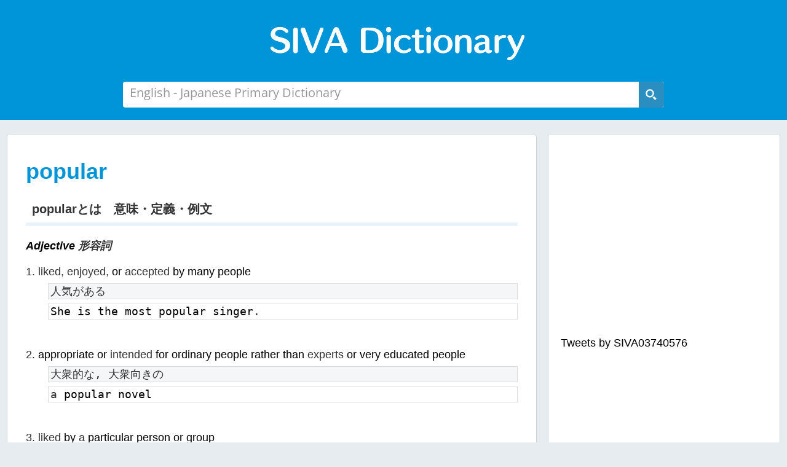

--- FILE ---
content_type: text/html; charset=utf-8
request_url: https://www.google.com/recaptcha/api2/aframe
body_size: 267
content:
<!DOCTYPE HTML><html><head><meta http-equiv="content-type" content="text/html; charset=UTF-8"></head><body><script nonce="IRJXhdIqApA2zETpCFw7VA">/** Anti-fraud and anti-abuse applications only. See google.com/recaptcha */ try{var clients={'sodar':'https://pagead2.googlesyndication.com/pagead/sodar?'};window.addEventListener("message",function(a){try{if(a.source===window.parent){var b=JSON.parse(a.data);var c=clients[b['id']];if(c){var d=document.createElement('img');d.src=c+b['params']+'&rc='+(localStorage.getItem("rc::a")?sessionStorage.getItem("rc::b"):"");window.document.body.appendChild(d);sessionStorage.setItem("rc::e",parseInt(sessionStorage.getItem("rc::e")||0)+1);localStorage.setItem("rc::h",'1768877400714');}}}catch(b){}});window.parent.postMessage("_grecaptcha_ready", "*");}catch(b){}</script></body></html>

--- FILE ---
content_type: application/javascript
request_url: https://sivadictionaries.com/japanese/wp-content/plugins/quiz-maker/public/js/quiz-maker-public.js?ver=1768877391&fver=20201107122810
body_size: 14342
content:
(function ($) {
    'use strict';
    $(document).ready(function () {
        $.fn.goTo = function() {
            $('html, body').animate({
                scrollTop: $(this).offset().top - 100 + 'px'
            }, 'slow');
            return this; // for chaining...
        }
        if (!String.prototype.trim) {
            (function() {
                String.prototype.trim = function() {
                    return this.replace(/^[\s\uFEFF\xA0]+|[\s\uFEFF\xA0]+$/g, '');
                };
            })();
        }

        $(document).find('.for_quiz_rate_avg.ui.rating').rating('disable');

        var ays_quiz_container, ays_quiz_container_id; //flag to prevent quick multi-click glitches
        var myOptions, myQuizOptions, explanationTimeout;
        var emailValivatePattern = /^[a-zA-Z0-9\._-]+@[a-zA-Z0-9\._-]+\.\w{2,}$/;
        
        function time_limit(e) {
            var quizId = $(e.target).parents('.ays-quiz-container').find('input[name="ays_quiz_id"]').val();
            myOptions = JSON.parse(atob(window.aysQuizOptions[quizId]));

            if(checkQuizPassword(e, myOptions, false) === false){
                return false;
            }

            if(typeof myOptions.answers_rw_texts == 'undefined'){
                myOptions.answers_rw_texts = 'on_passing';
            }
            if(typeof myOptions.make_questions_required == 'undefined'){
                myOptions.make_questions_required = 'off';
            }
            var quizOptionsName = 'quizOptions_'+quizId;
            myQuizOptions = [];
            if(typeof window[quizOptionsName] !== 'undefined'){
                for(var i in window[quizOptionsName]){
                    myQuizOptions[i] = (JSON.parse(window.atob(window[quizOptionsName][i])));
                }
            }
            
            if ($(this).parents('.step').next().find('.information_form').length === 0 ){
                var quizMusic = $(e.target).parents('.ays-quiz-container').find('.ays_quiz_music');
                if(quizMusic.length !== 0){                
                    var soundEls = $(document).find('.ays_music_sound');
                    $(e.target).parents('.ays-quiz-container').find('.ays_music_sound').removeClass('ays_display_none');                
                    if(!isPlaying(quizMusic.get(0))){
                        $(e.target).parents('.ays-quiz-container').find('.ays_quiz_music')[0].play();
                        audioVolumeIn($(e.target).parents('.ays-quiz-container').find('.ays_quiz_music')[0]);
                    }
                }
                $(e.target).parents('.ays-quiz-container').find('.ays-live-bar-wrap').css({'display': 'block'});
                $(e.target).parents('.ays-quiz-container').find('.ays-live-bar-percent').css({'display': 'inline-block'});
                $(e.target).parents('.ays-quiz-container').find('input.ays-start-date').val(GetFullDateTime());
            }
            if ($(this).parents('.step').next().find('.information_form').length === 0 && myOptions.enable_timer == 'on') {
                $(e.target).parents('.ays-quiz-container').find('div.ays-quiz-timer').hide(800);
                var timer = parseInt($(e.target).parents('.ays-quiz-container').find('div.ays-quiz-timer').attr('data-timer'));
                var pageTitle = $(document).find('title');
                var pageTitleText = $(document).find('title').html();
                var timeForShow = "";
                if (!isNaN(timer) && myOptions.timer !== undefined) {
                    if (myOptions.timer === timer && timer !== 0) {
                        timer += 2;
                        if (timer !== undefined) {
                            var countDownDate = new Date().getTime() + (timer * 1000);
                            var x = setInterval(function () {
                                var now = new Date().getTime();
                                var distance = countDownDate - Math.ceil(now/1000)*1000;
                                var hours = Math.floor((distance % (1000 * 60 * 60 * 24)) / (1000 * 60 * 60));
                                var minutes = Math.floor((distance % (1000 * 60 * 60)) / (1000 * 60));
                                var seconds = Math.floor((distance % (1000 * 60)) / 1000);
                                var sec = seconds;
                                var min = minutes;
                                var hour = hours;
                                if(hours <= 0){
                                    hours = null;
                                }else if (hours < 10) {
                                    hours = '0' + hours;
                                }
                                if (minutes < 10) {
                                    minutes = '0' + minutes;
                                }
                                if (seconds < 10) {
                                    seconds = '0' + seconds;
                                }
                                timeForShow =  ((hours==null)? "" : (hours + ":")) + minutes + ":" + seconds;
                                if(distance <=1000){
                                    timeForShow =  ((hours==null) ? "" : "00:") + "00:00";
                                    $(e.target).parents('.ays-quiz-container').find('div.ays-quiz-timer').html(timeForShow);
                                    if(myOptions.quiz_timer_in_title == 'on'){
                                        pageTitle.html( timeForShow + " - " + pageTitleText );
                                    }
                                }else{
                                    $(e.target).parents('.ays-quiz-container').find('div.ays-quiz-timer').html(timeForShow);
                                    if(myOptions.quiz_timer_in_title == 'on'){
                                        pageTitle.html( timeForShow + " - " + pageTitleText );
                                    }
                                }
                                
                                $(e.target).parents('.ays-quiz-container').find('.ays_quiz_timer_container').show();
                                $(e.target).parents('.ays-quiz-container').find('div.ays-quiz-timer').show(500);
                                if($(e.target).parents('.ays-quiz-container').find('.ays-quiz-timer').length === 0){
                                    clearInterval(x);
                                    if(myOptions.quiz_timer_in_title == 'on'){
                                        pageTitle.html( pageTitleText );
                                    }
                                    $(e.target).parents('.ays-quiz-container').find('.ays_quiz_timer_container').slideUp(500);
                                }
                                if($(e.target).parents('.ays-quiz-container').find('.ays_finish.action-button').hasClass("ays_timer_end") ||
                                   $(e.target).parents('.ays-quiz-container').find('.ays_next.action-button').hasClass("ays_timer_end")){
                                    clearInterval(x);
                                    if(myOptions.quiz_timer_in_title == 'on'){
                                        pageTitle.html( pageTitleText );
                                    }
                                    $(e.target).parents('.ays-quiz-container').find('.ays_quiz_timer_container').slideUp(500);
                                }

                                if(hour == 0 && min == 0 && sec < 1){
                                    $(e.target).parents('.ays-quiz-container').find('.ays_buttons_div > *:not(input.ays_finish)').off('click');
                                }

                                if (distance <= 1) {
                                    clearInterval(x);
                                    if(! $(e.target).parents('.ays-quiz-container').find('div.ays-quiz-after-timer').hasClass('empty_after_timer_text')){
                                        $(e.target).parents('.ays-quiz-container').find('.ays_quiz_timer_container').css({
                                            'position': 'static',
                                            'height': '100%',
                                        });
                                        $(e.target).parents('.ays-quiz-container').find('.ays_quiz_timer_container').show();
                                        $(e.target).parents('.ays-quiz-container').find('div.ays-quiz-timer').slideUp();
                                        $(e.target).parents('.ays-quiz-container').find('div.ays-quiz-after-timer').slideDown(500);
                                    }else{
                                        $(e.target).parents('.ays-quiz-container').find('.ays_quiz_timer_container').slideUp(500);
                                    }

                                    if(myOptions.quiz_timer_in_title == 'on'){
                                        pageTitle.html( pageTitleText );
                                    }
                                    var totalSteps = $(e.target).parents('.ays-quiz-container').find('div.step').length;
                                    var currentStep = $(e.target).parents('.ays-quiz-container').find('div.step.active-step');
                                    var thankYouStep = $(e.target).parents('.ays-quiz-container').find('div.step.ays_thank_you_fs');
                                    var infoFormLast = thankYouStep.prev().find('div.information_form');
                                    if(infoFormLast.length == 0){
                                        if (currentStep.hasClass('ays_thank_you_fs') === false) {
                                            var steps = totalSteps - 3;
                                            $(e.target).parents('.ays-quiz-container').find('div.step').each(function (index) {
                                                if ($(this).hasClass('ays_thank_you_fs')) {
                                                    $(this).addClass('active-step')
                                                }else{
                                                    $(this).css('display', 'none');                                                
                                                }
                                            });
                                            $(e.target).parents('.ays-quiz-container').find('input.ays_finish').trigger('click');
                                        }
                                    }else{
                                        if(currentStep.parents('.ays-quiz-container').find('div.ays-quiz-after-timer').hasClass('empty_after_timer_text')){
                                            currentStep.parents('.ays-quiz-container').find('.ays-quiz-timer').parent().slideUp(500);
                                        }
                                        $(e.target).parents('.ays-quiz-container').find('.ays-live-bar-wrap').removeClass('rubberBand').addClass('bounceOut');
                                        $(e.target).parents('.ays-quiz-container').find('.ays-live-bar-percent').removeClass('rubberBand').addClass('bounceOut');
                                        setTimeout(function () {
                                            $(e.target).parents('.ays-quiz-container').find('.ays-live-bar-wrap').css('display','none');
                                            $(e.target).parents('.ays-quiz-container').find('.ays-live-bar-percent').css('display','none');
                                        },300);
                                        aysAnimateStep(ays_quiz_container.data('questEffect'), currentStep, infoFormLast.parent());
                                        $(e.target).parents('.ays-quiz-container').find('div.step').each(function (index) {
                                            $(this).css('display', 'none');
                                            $(this).removeClass('active-step')
                                        });
                                        infoFormLast.parent().addClass('active-step'); 
                                    }
                                }
                            }, 1000);
                        }
                    } else {
                        alert('Wanna cheat??');
                        window.location.reload();
                    }
                }

            }else{
                $(this).parents('.step').next().find('.information_form').find('.ays_next.action-button').on('click', function () {
                    if($(this).parents('.step').find('.information_form').find('.ays_next.action-button').hasClass('ays_start_allow')){
                        time_limit(e);                        
                    }
                });
            }
        }
        
        $(document).find('.ays_next.start_button').on('click', time_limit);
        
        $(document).find('.ays_next.start_button').on('click', function(e){

            if (typeof $(this).attr("data-enable-leave-page") !== 'undefined') {
                $(this).attr("data-enable-leave-page",true);
            }

            if(checkQuizPassword(e, myOptions, false) === false){
                return false;
            }

            ays_quiz_container_id = $(this).parents(".ays-quiz-container").attr("id");
            ays_quiz_container = $('#'+ays_quiz_container_id);
            
            aysResetQuiz( ays_quiz_container );

            ays_quiz_container.css('padding-bottom', '0px');
            var ancnoxneriQanak = $(this).parents('.ays-questions-container').find('.ays_quizn_ancnoxneri_qanak');
            var aysQuizReteAvg = $(this).parents('.ays-questions-container').find('.ays_quiz_rete_avg');
            
            var isRequiredQuestion = (myOptions.make_questions_required && myOptions.make_questions_required == "on") ? true : false;
            if(isRequiredQuestion === true){
                ays_quiz_container.find('div[data-question-id]').each(function(){
                    var thisStep = $(this);
                    if(!thisStep.find('input.ays_next').hasClass('ays_display_none')){
                        thisStep.find('input.ays_next').attr('disabled', 'disabled');
                    }else if(!thisStep.find('i.ays_next_arrow').hasClass('ays_display_none')){
                        thisStep.find('i.ays_next_arrow').attr('disabled', 'disabled');
                    }

                    if(!thisStep.find('input.ays_early_finish').hasClass('ays_display_none')){
                        thisStep.find('input.ays_early_finish').attr('disabled', 'disabled');
                    }else if(!thisStep.find('i.ays_early_finish').hasClass('ays_display_none')){
                        thisStep.find('i.ays_early_finish').attr('disabled', 'disabled');
                    }
                });
            }

            setTimeout(function(){
                ays_quiz_container.css('border-radius', myOptions.quiz_border_radius + 'px');
                ays_quiz_container.find('.step').css('border-radius', myOptions.quiz_border_radius + 'px');
            }, 400);
            
            aysAnimateStep(ays_quiz_container.data('questEffect'), aysQuizReteAvg);
            aysAnimateStep(ays_quiz_container.data('questEffect'), ancnoxneriQanak);
            
            if ($(this).parents('.step').next().find('.information_form').length === 0 ){
                var questions_count = $(this).parents('form').find('div[data-question-id]').length;
                var curent_number = $(this).parents('form').find('div[data-question-id]').index($(this).parents('div[data-question-id]')) + 1;
                var next_sibilings_count = $(this).parents('form').find('.ays_question_count_per_page').val();
                if(questions_count <= parseInt(next_sibilings_count)){
                    next_sibilings_count = questions_count;
                }
                if(parseInt(next_sibilings_count) > 0 &&
                   ($(this).parents('.step').attr('data-question-id') || 
                    $(this).parents('.step').next().attr('data-question-id'))){
                    var final_width = ((parseInt(next_sibilings_count)) / questions_count * 100) + "%";
                    if($(this).parents('.ays-quiz-container').find('.ays-live-bar-percent').hasClass('ays-live-bar-count')){
                        $(this).parents('.ays-quiz-container').find('.ays-live-bar-percent').text(parseInt(parseInt(next_sibilings_count)));
                    }else{                
                        $(this).parents('.ays-quiz-container').find('.ays-live-bar-percent').text(parseInt(final_width));
                    }
                    $(this).parents('.ays-quiz-container').find('.ays-live-bar-fill').animate({'width': final_width}, 1000);
                }else{
                    var final_width = ((curent_number+1) / questions_count * 100) + "%";
                    if($(this).parents('.ays-quiz-container').find('.ays-live-bar-percent').hasClass('ays-live-bar-count')){
                        $(this).parents('.ays-quiz-container').find('.ays-live-bar-percent').text(parseInt(curent_number+1));
                    }else{                
                        $(this).parents('.ays-quiz-container').find('.ays-live-bar-percent').text(parseInt(final_width));
                    }
                    $(this).parents('.ays-quiz-container').find('.ays-live-bar-fill').animate({'width': final_width}, 1000);
                }
            }
        });

        $(document).find('.ays-quiz-container input').on('focus', function () {
            $(window).on('keydown', function (event) {
                if (event.keyCode === 13) {
                    return false;
                }
            });
        });

        $(document).find('.ays-quiz-container input').on('blur', function () {
            $(window).off('keydown');
        });
        
        $.each($(document).find('.ays_block_content'), function () {
            if ($(document).find('.ays_block_content').length != 0) {
                var ays_block_element = $(this).parents().eq(2);
                ays_block_element.find('input.ays-start-date').val(GetFullDateTime());
                ays_block_element.find('div.ays-quiz-timer').slideUp(500);
                var timer = parseInt(ays_block_element.find('div.ays-quiz-timer').attr('data-timer'));
                var timerInTitle = ays_block_element.find('div.ays-quiz-timer').data('showInTitle');
                var tabTitle = document.title;
                setTimeout(function(){
                if (timer !== NaN) {
                    timer += 2;
                    if (timer !== undefined) {
                        var countDownDate = new Date().getTime() + (timer * 1000);
                        var x = setInterval(function () {
                            var now = new Date().getTime();
                            var distance = countDownDate - Math.ceil(now/1000)*1000;
                            var hours = Math.floor((distance % (1000 * 60 * 60 * 24)) / (1000 * 60 * 60));
                            var minutes = Math.floor((distance % (1000 * 60 * 60)) / (1000 * 60));
                            var seconds = Math.floor((distance % (1000 * 60)) / 1000);
                            var timeForShow = "";
                            if(hours <= 0){
                                hours = null;
                            }else if (hours < 10) {
                                hours = '0' + hours;
                            }
                            if (minutes < 10) {
                                minutes = '0' + minutes;
                            }
                            if (seconds < 10) {
                                seconds = '0' + seconds;
                            }
                            timeForShow =  ((hours==null)? "" : (hours + ":")) + minutes + ":" + seconds;
                            if(distance <=1000){
                                timeForShow = ((hours==null) ? "" : "00:") + "00:00";
                                ays_block_element.find('div.ays-quiz-timer').html(timeForShow);
                                if(timerInTitle){
                                    document.title = timeForShow + " - " + tabTitle ;
                                }
                            }else{
                                ays_block_element.find('div.ays-quiz-timer').html(timeForShow);
                                if(timerInTitle){
                                    document.title = timeForShow + " - " + tabTitle ;
                                }
                            }
                            ays_block_element.find('div.ays-quiz-timer').slideDown(500);
                            var ays_block_element_redirect_url = ays_block_element.find('.ays_redirect_url').text();
                            if (distance <= 1) {
                                clearInterval(x);
                                var totalSteps = ays_block_element.find('div.step').length;
                                var currentStep = ays_block_element.eq(2).find('div.step.active-step');
                                var currentStepIndex = ays_block_element.eq(2).find('div.step.active-step').index();
                                if (currentStep.hasClass('ays_thank_you_fs') === false) {
                                    var steps = totalSteps - 3;
                                    ays_block_element.find('div.step').each(function (index) {
                                        if (index >= (currentStepIndex - 1) && index <= steps) {
                                            $(this).remove();
                                        }
                                    });
                                    window.location = ays_block_element_redirect_url;
                                }
                            }
                        }, 1000);
                    }
                }
                }, 1000);
            }
        });
        
        $(document).find('button.ays_check_answer').on('click', function (e) {
            var thisAnswerOptions;
            var quizContainer = $(e.target).parents('.ays-quiz-container');
            var right_answer_sound = quizContainer.find('.ays_quiz_right_ans_sound').get(0);
            var wrong_answer_sound = quizContainer.find('.ays_quiz_wrong_ans_sound').get(0);
            var questionId = $(this).parents('.step').data('questionId');
            var finishAfterWrongAnswer = (myOptions.finish_after_wrong_answer && myOptions.finish_after_wrong_answer == "on") ? true : false;
            var showOnlyWrongAnswer = (myOptions.show_only_wrong_answer && myOptions.show_only_wrong_answer == "on") ? true : false;
            thisAnswerOptions = myQuizOptions[questionId];
            if($(this).parent().find('.ays-text-input').val() !== ""){
                if ($(e.target).parents('form[id^="ays_finish_quiz"]').hasClass('enable_correction')) {
                    if($(e.target).parents('.step').hasClass('not_influence_to_score')){
                        return false;
                    }
                    $(this).css({
                        animation: "bounceOut .5s",
                    });
                    setTimeout(function(){
                        $(e.target).parent().find('.ays-text-input').css('width', '100%');
                        $(e.target).css("display", "none");
                    },480);
                    $(e.target).parent().find('.ays-text-input').css('background-color', '#eee');
                    $(this).parent().find('.ays-text-input').attr('disabled', 'disabled');
                    $(this).attr('disabled', 'disabled');
                    $(this).off('change');
                    $(this).off('click');

                    var input = $(this).parent().find('.ays-text-input');
                    var type = input.attr('type');
                    var userAnsweredText = input.val().trim();

                    var trueAnswered = false;
                    var thisQuestionAnswer = thisAnswerOptions.question_answer.toLowerCase();

                    if(type == 'date'){
                        var correctDate = new Date(thisAnswerOptions.question_answer),
                            correctDateYear = correctDate.getFullYear(),
                            correctDateMonth = correctDate.getMonth(),
                            correctDateDay = correctDate.getDate();
                        var userDate = new Date(userAnsweredText),
                            userDateYear = userDate.getFullYear(),
                            userDateMonth = userDate.getMonth(),
                            userDateDay = userDate.getDate();
                        if(correctDateYear == userDateYear && correctDateMonth == userDateMonth && correctDateDay == userDateDay){
                            trueAnswered = true;
                        }
                    }else if(type != 'number'){
                        thisQuestionAnswer = thisQuestionAnswer.split('%%%');
                        for(var i = 0; i < thisQuestionAnswer.length; i++){
                            if(userAnsweredText.toLowerCase() == thisQuestionAnswer[i].trim()){
                                trueAnswered = true;
                                break;
                            }
                        }
                    }else{
                        if(userAnsweredText.toLowerCase() == thisQuestionAnswer.trim()){
                            trueAnswered = true;
                        }
                    }

                    if(trueAnswered){
                        if((right_answer_sound)){
                            resetPlaying([right_answer_sound, wrong_answer_sound]);
                            setTimeout(function(){
                                right_answer_sound.play();
                            }, 10);
                        }
                        $(this).parent().find('.ays-text-input').css('background-color', 'rgba(39,174,96,0.5)');
                        $(this).parent().find('input[name="ays_answer_correct[]"]').val(1);
                    }else{
                        if((wrong_answer_sound)){
                            resetPlaying([right_answer_sound, wrong_answer_sound]);
                            setTimeout(function(){
                                wrong_answer_sound.play();
                            }, 10);
                        }
                        $(this).parent().find('.ays-text-input').css('background-color', 'rgba(243,134,129,0.8)');
                        $(this).parent().find('input[name="ays_answer_correct[]"]').val(0);
                        if(showOnlyWrongAnswer === false){
                            var rightAnswerText = '<div class="ays-text-right-answer">';

                            if(type == 'date'){
                                var correctDate = new Date(thisAnswerOptions.question_answer),
                                    correctDateYear = correctDate.getFullYear(),
                                    correctDateMonth = (correctDate.getMonth() + 1) < 10 ? "0"+(correctDate.getMonth() + 1) : (correctDate.getMonth() + 1),
                                    correctDateDay = (correctDate.getDate() < 10) ? "0"+correctDate.getDate() : correctDate.getDate();
                                rightAnswerText += [correctDateMonth, correctDateDay, correctDateYear].join('/');
                            }else if(type != 'number'){
                                rightAnswerText += thisQuestionAnswer[0];
                            }else{
                                rightAnswerText += thisQuestionAnswer;
                            }

                            rightAnswerText += '</div>';
                            $(this).parents('.ays-quiz-answers').append(rightAnswerText);
                            $(this).parents('.ays-quiz-answers').find('.ays-text-right-answer').slideDown(500);
                        }

                        if(finishAfterWrongAnswer){
                            goToLastPage(e);
                        }
                    }
                }
            }
        });

        $(document).on('change', 'input[name^="ays_questions"]', function (e) {
            var quizContainer = $(e.target).parents('.ays-quiz-container');

            if(typeof myOptions != 'undefined'){
                var isRequiredQuestion = (myOptions.make_questions_required && myOptions.make_questions_required == "on") ? true : false;
                if(isRequiredQuestion === true){
                    if($(e.target).attr('type') === 'radio' || $(e.target).attr('type') === 'checkbox'){
                        if($(e.target).parents('div[data-question-id]').find('input[name^="ays_questions"]:checked').length != 0){
                            if (!$(e.target).parents('div[data-question-id]').find('input.ays_next').hasClass('ays_display_none')){
                                $(e.target).parents('div[data-question-id]').find('input.ays_next').removeAttr('disabled');
                                $(e.target).parents('div[data-question-id]').find('input.ays_early_finish').removeAttr('disabled');
                            }else if(!$(e.target).parents('div[data-question-id]').find('i.ays_next_arrow').hasClass('ays_display_none')) {
                                $(e.target).parents('div[data-question-id]').find('i.ays_next_arrow').removeAttr('disabled');
                                $(e.target).parents('div[data-question-id]').find('i.ays_early_finish').removeAttr('disabled');
                            }
                        }else{
                            if (!$(e.target).parents('div[data-question-id]').find('input.ays_next').hasClass('ays_display_none')){
                                $(e.target).parents('div[data-question-id]').find('input.ays_next').attr('disabled', true);
                                $(e.target).parents('div[data-question-id]').find('input.ays_early_finish').attr('disabled', true);
                            }else if(!$(e.target).parents('div[data-question-id]').find('i.ays_next_arrow').hasClass('ays_display_none')) {
                                $(e.target).parents('div[data-question-id]').find('i.ays_next_arrow').attr('disabled', true);
                                $(e.target).parents('div[data-question-id]').find('i.ays_early_finish').attr('disabled', true);
                            }
                        }
                    }
                }
            }

            if($(e.target).parents('.step').hasClass('not_influence_to_score')){
                if($(e.target).attr('type') === 'radio') {
                    $(e.target).parents('.ays-quiz-answers').find('.checked_answer_div').removeClass('checked_answer_div');
                    $(e.target).parents('.ays-field').addClass('checked_answer_div');
                }
                if($(e.target).attr('type') === 'checkbox') {
                    if(!$(e.target).parents('.ays-field').hasClass('checked_answer_div')){
                        $(e.target).parents('.ays-field').addClass('checked_answer_div');
                    }else{
                        $(e.target).parents('.ays-field').removeClass('checked_answer_div');
                    }
                } 
                var checked_inputs = $(e.target).parents().eq(1).find('input:checked');
                if (checked_inputs.parents('div[data-question-id]').find('input.ays_next').hasClass('ays_display_none') && checked_inputs.parents('div[data-question-id]').find('i.ays_next_arrow').hasClass('ays_display_none')) {
                    if (checked_inputs.attr('type') === 'radio') {
                        checked_inputs.parents('div[data-question-id]').find('.ays_next').trigger('click');                    
                    }
                }
                if ($(e.target).parents().eq(4).hasClass('enable_correction')) {                    
                    if (checked_inputs.attr('type') === "radio") {
                        $(e.target).parents('div[data-question-id]').find('input[name^="ays_questions"]').attr('disabled', true);
                        $(e.target).parents('div[data-question-id]').find('input[name^="ays_questions"]').off('change');
                    } else if (checked_inputs.attr('type') === "checkbox") {
                        $(e.target).attr('disabled', true);
                        $(e.target).off('change');
                    }
                }
                return false;
            }
            if ($(e.target).parents().eq(4).hasClass('enable_correction')) {
                var right_answer_sound = quizContainer.find('.ays_quiz_right_ans_sound').get(0);
                var wrong_answer_sound = quizContainer.find('.ays_quiz_wrong_ans_sound').get(0);
                var finishAfterWrongAnswer = (myOptions.finish_after_wrong_answer && myOptions.finish_after_wrong_answer == "on") ? true : false;
                var showOnlyWrongAnswer = (myOptions.show_only_wrong_answer && myOptions.show_only_wrong_answer == "on") ? true : false;
                if ($(e.target).parents().eq(1).find('input[name="ays_answer_correct[]"]').length !== 0) {
                    var checked_inputs = $(e.target).parents().eq(1).find('input:checked');
                    if (checked_inputs.attr('type') === "radio") {
                        checked_inputs.nextAll().addClass('answered');
                        checked_inputs.parent().addClass('checked_answer_div');
                        if (checked_inputs.prev().val() == 1){
                            checked_inputs.nextAll().addClass('correct')
                            checked_inputs.parent().addClass('correct_div');
                        }else{
                            checked_inputs.nextAll().addClass('wrong');
                            checked_inputs.parent().addClass('wrong_div');
                        }

                        if (checked_inputs.prev().val() == 1) {
                            if(myOptions.answers_rw_texts && (myOptions.answers_rw_texts == 'on_passing' || myOptions.answers_rw_texts == 'on_both')){
                                var explanationTime = myOptions.explanation_time && myOptions.explanation_time != "" ? parseInt(myOptions.explanation_time) : 4;
                                if(! $(e.target).parents('.step').hasClass('not_influence_to_score')){
                                    $(e.target).parents().eq(3).find('.right_answer_text').slideDown(250);
                                }
                                explanationTimeout = setTimeout(function(){
                                    if (checked_inputs.parents('div[data-question-id]').find('input.ays_next').hasClass('ays_display_none') &&
                                        checked_inputs.parents('div[data-question-id]').find('i.ays_next_arrow').hasClass('ays_display_none')) {
                                        checked_inputs.parents('div[data-question-id]').find('.ays_next').trigger('click');
                                    }
                                }, explanationTime * 1000);
                            }else{
                                if (checked_inputs.parents('div[data-question-id]').find('input.ays_next').hasClass('ays_display_none') &&
                                    checked_inputs.parents('div[data-question-id]').find('i.ays_next_arrow').hasClass('ays_display_none')) {
                                    checked_inputs.parents('div[data-question-id]').find('.ays_next').trigger('click');
                                }
                            }
                            if((right_answer_sound)){
                                resetPlaying([right_answer_sound, wrong_answer_sound]);
                                setTimeout(function(){
                                    right_answer_sound.play();
                                }, 10);
                            }
                        }
                        else {
                            if(showOnlyWrongAnswer === false){
                                $(e.target).parents('.ays-quiz-answers').find('input[name="ays_answer_correct[]"][value="1"]').parent().addClass('correct_div').addClass('checked_answer_div');
                                $(e.target).parents('.ays-quiz-answers').find('input[name="ays_answer_correct[]"][value="1"]').nextAll().addClass('correct answered');
                            }

                            if(myOptions.answers_rw_texts && (myOptions.answers_rw_texts == 'on_passing' || myOptions.answers_rw_texts == 'on_both')){
                                var explanationTime = myOptions.explanation_time && myOptions.explanation_time != "" ? parseInt(myOptions.explanation_time) : 4;
                                if(! $(e.target).parents('.step').hasClass('not_influence_to_score')){
                                    $(e.target).parents().eq(3).find('.wrong_answer_text').slideDown(250);
                                }
                                if(finishAfterWrongAnswer){
                                    checked_inputs.parents('div[data-question-id]').find('.ays_next').attr('disabled', 'disabled');
                                    checked_inputs.parents('div[data-question-id]').find('.ays_early_finish').attr('disabled', 'disabled');
                                }
                                explanationTimeout = setTimeout(function(){
                                    if (checked_inputs.parents('div[data-question-id]').find('input.ays_next').hasClass('ays_display_none') &&
                                        checked_inputs.parents('div[data-question-id]').find('i.ays_next_arrow').hasClass('ays_display_none')) {
                                        if(finishAfterWrongAnswer){
                                            goToLastPage(e);
                                        }else{
                                            checked_inputs.parents('div[data-question-id]').find('.ays_next').trigger('click');
                                        }
                                    }else{
                                        if(finishAfterWrongAnswer){
                                            goToLastPage(e);
                                        }
                                    }
                                }, explanationTime * 1000);
                            }else{
                                if (checked_inputs.parents('div[data-question-id]').find('input.ays_next').hasClass('ays_display_none') &&
                                    checked_inputs.parents('div[data-question-id]').find('i.ays_next_arrow').hasClass('ays_display_none')) {
                                    if(finishAfterWrongAnswer){
                                        goToLastPage(e);
                                    }else{
                                        checked_inputs.parents('div[data-question-id]').find('.ays_next').trigger('click');
                                    }
                                }else{
                                    if(finishAfterWrongAnswer){
                                        goToLastPage(e);
                                    }
                                }
                            }
                            if((wrong_answer_sound)){
                                resetPlaying([right_answer_sound, wrong_answer_sound]);
                                setTimeout(function(){
                                    wrong_answer_sound.play();
                                }, 10);
                            }
                        }
                        $(e.target).parents('div[data-question-id]').find('input[name^="ays_questions"]').attr('disabled', true);
                        $(e.target).parents('div[data-question-id]').find('input[name^="ays_questions"]').off('change');
                        $(e.target).parents('div[data-question-id]').find('.ays-field').css({
                            'pointer-events': 'none'
                        });

                    }else if(checked_inputs.attr('type') === "checkbox"){
                        checked_inputs = $(e.target);
                        if (checked_inputs.length === 1) {
                            checked_inputs.parent().addClass('checked_answer_div');
                            if(checked_inputs.prev().val() == 1){
                                if((right_answer_sound)){
                                    resetPlaying([right_answer_sound, wrong_answer_sound]);
                                    setTimeout(function(){
                                        right_answer_sound.play();
                                    }, 10);
                                }
                                checked_inputs.parent().addClass('correct_div');
                                checked_inputs.nextAll().addClass('correct answered');
                            }else{
                                if((wrong_answer_sound)){
                                    resetPlaying([right_answer_sound, wrong_answer_sound]);
                                    setTimeout(function(){
                                        wrong_answer_sound.play();
                                    }, 10);
                                }
                                if(finishAfterWrongAnswer){
                                    goToLastPage(e);
                                }
                                checked_inputs.parent().addClass('wrong_div');
                                checked_inputs.nextAll().addClass('wrong answered');
                            }
                        }else{
                            for (var i = 0; i < checked_inputs.length; i++) {
                                if(checked_inputs.eq(i).prev().val() == 1){
                                    if((right_answer_sound)){
                                        resetPlaying([right_answer_sound, wrong_answer_sound]);
                                        setTimeout(function(){
                                            right_answer_sound.play();
                                        }, 10);
                                    }
                                    checked_inputs.eq(i).nextAll().addClass('correct answered');
                                    checked_inputs.eq(i).parent().addClass('correct_div');
                                    checked_inputs.eq(i).parent().addClass('checked_answer_div');
                                }else{
                                    if((wrong_answer_sound)){
                                        resetPlaying([right_answer_sound, wrong_answer_sound]);
                                        setTimeout(function(){
                                            wrong_answer_sound.play();
                                        }, 10);
                                    }
                                    if(finishAfterWrongAnswer){
                                        goToLastPage(e);
                                    }
                                    checked_inputs.eq(i).parent().addClass('checked_answer_div');
                                    checked_inputs.eq(i).nextAll().addClass('wrong answered');
                                    checked_inputs.eq(i).parent().addClass('wrong_div');
                                }
                            }
                            if(checked_inputs.eq(i).prev().val() == 1){
                                checked_inputs.eq(i).next().addClass('correct answered');
                                if((right_answer_sound)){
                                    resetPlaying([right_answer_sound, wrong_answer_sound]);
                                    setTimeout(function(){
                                        right_answer_sound.play();
                                    }, 10);
                                }
                            }else{
                                checked_inputs.eq(i).next().addClass('wrong answered');
                                if((wrong_answer_sound)){
                                    resetPlaying([right_answer_sound, wrong_answer_sound]);
                                    setTimeout(function(){
                                        wrong_answer_sound.play();
                                    }, 10);
                                }
                            }

                        }
                        $(e.target).attr('disabled', true);
                        $(e.target).off('change');
                    }
                }
            }else{                
                if($(e.target).attr('type') === 'radio') {
                    $(e.target).parents('.ays-quiz-answers').find('.checked_answer_div').removeClass('checked_answer_div');
                    $(e.target).parents('.ays-field').addClass('checked_answer_div');
                }
                if($(e.target).attr('type') === 'checkbox') {
                    if(!$(e.target).parents('.ays-field').hasClass('checked_answer_div')){
                        $(e.target).parents('.ays-field').addClass('checked_answer_div');
                    }else{
                        $(e.target).parents('.ays-field').removeClass('checked_answer_div');
                    }
                } 
                var checked_inputs = $(e.target).parents().eq(1).find('input:checked');
                if (checked_inputs.parents('div[data-question-id]').find('input.ays_next').hasClass('ays_display_none') &&
                    checked_inputs.parents('div[data-question-id]').find('i.ays_next_arrow').hasClass('ays_display_none')) {
                    if (checked_inputs.attr('type') === 'radio') {
                        checked_inputs.parents('div[data-question-id]').find('input.ays_next').trigger('click');
                    }
                }
            }
        });

        $(document).on('input', 'textarea[name^="ays_questions"], input[name^="ays_questions"]', function (e) {
            if(typeof myOptions != 'undefined'){
                var isRequiredQuestion = (myOptions.make_questions_required && myOptions.make_questions_required == "on") ? true : false;
                if(isRequiredQuestion === true){
                    if($(e.target).attr('type') === 'text' ||
                       $(e.target).attr('type') === 'number' ||
                       $(e.target).attr('type') === 'date'){
                        if($(e.target).val() != ''){
                            if (!$(e.target).parents('div[data-question-id]').find('input.ays_next').hasClass('ays_display_none')){
                                $(e.target).parents('div[data-question-id]').find('input.ays_next').removeAttr('disabled');
                                $(e.target).parents('div[data-question-id]').find('input.ays_early_finish').removeAttr('disabled');
                            }else if(!$(e.target).parents('div[data-question-id]').find('i.ays_next_arrow').hasClass('ays_display_none')) {
                                $(e.target).parents('div[data-question-id]').find('i.ays_next_arrow').removeAttr('disabled');
                                $(e.target).parents('div[data-question-id]').find('i.ays_early_finish').removeAttr('disabled');
                            }
                        }else{
                            if (!$(e.target).parents('div[data-question-id]').find('input.ays_next').hasClass('ays_display_none')){
                                $(e.target).parents('div[data-question-id]').find('input.ays_next').attr('disabled', true);
                                $(e.target).parents('div[data-question-id]').find('input.ays_early_finish').attr('disabled', true);
                            }else if(!$(e.target).parents('div[data-question-id]').find('i.ays_next_arrow').hasClass('ays_display_none')) {
                                $(e.target).parents('div[data-question-id]').find('i.ays_next_arrow').attr('disabled', true);
                                $(e.target).parents('div[data-question-id]').find('i.ays_early_finish').attr('disabled', true);
                            }
                        }
                    }
                }
            }
        });

        $(document).on('input', '.information_form input[name="ays_user_phone"]', function(){
            if ($(this).attr('type') !== 'hidden') {
                $(this).removeClass('ays_red_border');
                $(this).removeClass('ays_green_border');
                if($(this).val() != ''){
                    if (!validatePhoneNumber($(this).get(0))) {
                        $(this).addClass('ays_red_border');
                    }else{
                        $(this).addClass('ays_green_border');
                    }
                }
            }
        });
        
        $(document).on('input', 'input.ays_quiz_password', function(e){
            var $this = $(this);
            var startButton = $this.parents('.ays-quiz-container').find('input.start_button');
            if($this.val() != ''){
                startButton.removeAttr('disabled');
            }else{
                startButton.attr('disabled', 'disabled');
            }
        });

        setTimeout(function(){
            $(document).find('input.ays_quiz_password').val('');
        }, 500);

        $(document).on('input', '.information_form input[name="ays_user_email"], .information_form input[type="email"]', function(){
            if ($(this).attr('type') !== 'hidden') {
                $(this).removeClass('ays_red_border');
                $(this).removeClass('ays_green_border');
                if($(this).val() != ''){
                    if (!(emailValivatePattern.test($(this).val()))) {
                        $(this).addClass('ays_red_border');
                    }else{
                        $(this).addClass('ays_green_border');
                    }
                }
            }
        });

        $(document).find('.ays-text-field .ays-text-input').each(function(ev){
            $(this).on('keydown', function(e){
                myOptions.enable_enter_key = !( myOptions.enable_enter_key ) ? "on" : myOptions.enable_enter_key;
                var enableEnterKey = (myOptions.enable_enter_key && myOptions.enable_enter_key == "on") ? true : false;
                var isRequiredQuestion = (myOptions.make_questions_required && myOptions.make_questions_required == "on") ? true : false;
                if(enableEnterKey){
                    if (e.keyCode === 13 && !e.shiftKey) {
                        if(animating){
                            return false;
                        }
                        if(isRequiredQuestion === true){
                            if($(this).val() == ''){
                                return false;
                            }
                        }
                        if($(this).parents('.step').find('input.ays_finish.action-button').length > 0){
                            $(this).parents('.step').find('input.ays_finish.action-button').trigger('click');
                        }else{
                            $(this).parents('.step').find('input.ays_next.action-button').trigger('click');
                        }
                        $(this).trigger('blur');
                        return false;
                    }
                }
            });
        });

        $(document).find('.ays_next').on('click', function(e){
            e.preventDefault();
            if(checkQuizPassword(e, myOptions, true) === false){
                return false;
            }

            ays_quiz_container = $(this).parents(".ays-quiz-container");
            if (!($(this).hasClass('start_button'))) {
                if ($(this).parents('.step').find('input[required]').length !== 0) {
                    var empty_inputs = 0;
                    var required_inputs = $(this).parents('.step').find('input[required]');
                    $(this).parents('.step').find('.ays_red_border').removeClass('ays_red_border');
                    $(this).parents('.step').find('.ays_green_border').removeClass('ays_green_border');
                    for (var i = 0; i < required_inputs.length; i++) {
                        switch(required_inputs.eq(i).attr('type')){
                            case "checkbox": {
                                if(required_inputs.eq(i).prop('checked') === false){
                                    required_inputs.eq(i).addClass('ays_red_border');
                                    required_inputs.eq(i).addClass('shake');
                                    empty_inputs++;
                                }else{
                                    required_inputs.eq(i).addClass('ays_green_border');
                                }
                                break;
                            }
                            case "email": {
                                if (!(emailValivatePattern.test(required_inputs.eq(i).val()))) {
                                    required_inputs.eq(i).addClass('ays_red_border');
                                    required_inputs.eq(i).addClass('shake');
                                    empty_inputs++;
                                }else{
                                    required_inputs.eq(i).addClass('ays_green_border');
                                }
                                break;
                            }
                            case "tel": {
                                if (!validatePhoneNumber(required_inputs.eq(i).get(0))) {
                                    required_inputs.eq(i).addClass('ays_red_border');
                                    required_inputs.eq(i).addClass('shake');
                                    empty_inputs++;
                                }else{
                                    required_inputs.eq(i).addClass('ays_green_border');
                                }
                                break;
                            }
                            default:{
                                if (required_inputs.eq(i).val() === '' &&
                                    required_inputs.eq(i).attr('type') !== 'hidden') {
                                    required_inputs.eq(i).addClass('ays_red_border');
                                    required_inputs.eq(i).addClass('shake');
                                    empty_inputs++;
                                }else{
                                    required_inputs.eq(i).addClass('ays_green_border');
                                }
                                break;
                            }
                        }
                    }
                    var empty_inputs2 = 0;
                    var phoneInput = $(this).parents('.step').find('input[name="ays_user_phone"]');
                    var emailInput = $(this).parents('.step').find('input[name="ays_user_email"]');
                    var selectAttr = $(this).parents('.step').find('select.ays_quiz_form_input[required]');
                    if(phoneInput.val() != ''){
                        phoneInput.removeClass('ays_red_border');
                        phoneInput.removeClass('ays_green_border');
                        if (!validatePhoneNumber(phoneInput.get(0))) {
                            if (phoneInput.attr('type') !== 'hidden') {
                                phoneInput.addClass('ays_red_border');
                                phoneInput.addClass('shake');
                                empty_inputs2++;
                            }
                        }else{
                            phoneInput.addClass('ays_green_border');
                        }
                    }
                    if(emailInput.val() != ''){
                        emailInput.removeClass('ays_red_border');
                        emailInput.removeClass('ays_green_border');
                        if (!(emailValivatePattern.test(emailInput.val()))) {
                            if (emailInput.attr('type') !== 'hidden') {
                                emailInput.addClass('ays_red_border');
                                emailInput.addClass('shake');
                                empty_inputs++;
                            }
                        }else{
                            emailInput.addClass('ays_green_border');
                        }
                    }
                    if(selectAttr.val() == ''){
                        selectAttr.removeClass('ays_red_border');
                        selectAttr.removeClass('ays_green_border');

                        selectAttr.addClass('ays_red_border');
                        selectAttr.addClass('shake');
                        empty_inputs++;
                    }else{
                        selectAttr.removeClass('ays_red_border');
                    }
                    var errorFields = $(this).parents('.step').find('.ays_red_border');
                    if (empty_inputs2 !== 0 || empty_inputs !== 0) {
                        setTimeout(function(){
                            errorFields.each(function(){
                                $(this).removeClass('shake');
                            });
                        }, 500);
                        setTimeout(function(){
                            required_inputs.each(function(){
                                $(this).removeClass('shake');
                            });
                        }, 500);
                        return false;
                    }else{
                        $(this).addClass('ays_start_allow');
                    }
                }else{
                    if ($(this).parents('.step').find('.information_form').length !== 0 ){
                        var empty_inputs = 0;
                        var phoneInput = $(this).parents('.step').find('input[name="ays_user_phone"]');
                        var emailInput = $(this).parents('.step').find('input[name="ays_user_email"]');
                        var emailInputs = $(this).parents('.step').find('input[type="email"]');
                        if(phoneInput.val() != ''){
                            phoneInput.removeClass('ays_red_border');
                            phoneInput.removeClass('ays_green_border');
                            if (!validatePhoneNumber(phoneInput.get(0))) {
                                if (phoneInput.attr('type') !== 'hidden') {
                                    phoneInput.addClass('ays_red_border');
                                    phoneInput.addClass('shake');
                                    empty_inputs++;
                                }
                            }else{
                                phoneInput.addClass('ays_green_border');
                            }
                        }
                        if(emailInput.val() != ''){
                            emailInput.removeClass('ays_red_border');
                            emailInput.removeClass('ays_green_border');
                            if (!(emailValivatePattern.test(emailInput.val()))) {
                                if (emailInput.attr('type') !== 'hidden') {
                                    emailInput.addClass('ays_red_border');
                                    emailInput.addClass('shake');
                                    empty_inputs++;
                                }
                            }else{
                                emailInput.addClass('ays_green_border');
                            }
                        }
                        emailInputs.each(function(){
                            var thisEmailInput = $(this);
                            if(thisEmailInput.val() != ''){
                                thisEmailInput.removeClass('ays_red_border');
                                thisEmailInput.removeClass('ays_green_border');
                                if (!(emailValivatePattern.test(thisEmailInput.val()))) {
                                    thisEmailInput.addClass('ays_red_border');
                                    thisEmailInput.addClass('shake');
                                    empty_inputs++;
                                }else{
                                    thisEmailInput.addClass('ays_green_border');
                                }
                            }
                        });
                        var errorFields = $(this).parents('.step').find('.ays_red_border');
                        if (empty_inputs !== 0) {
                            setTimeout(function(){
                                errorFields.each(function(){
                                    $(this).removeClass('shake');
                                });
                            }, 500);
                            return false;
                        }
                        $(this).addClass('ays_start_allow');
                    }
                }
            }
            
            if (animating) return false;
            animating = true;
            current_fs = $(this).parents('.step');
            next_fs = $(this).parents('.step').next();
            var questions_count = $(this).parents('form').find('div[data-question-id]').length;
            var curent_number = $(this).parents('form').find('div[data-question-id]').index($(this).parents('div[data-question-id]')) + 1;
            var next_sibilings_count = $(this).parents('form').find('.ays_question_count_per_page').val();
            if(parseInt(next_sibilings_count)>0 && ($(this).parents('.step').attr('data-question-id') || $(this).parents('.step').next().attr('data-question-id'))){
                if(parseInt(next_sibilings_count) >= questions_count){
                    next_sibilings_count = questions_count;
                }
                var current_fs_index = $(this).parents('form').find('.step').index($(this).parents('.step'));
                if($(this).parents('.step').attr('data-question-id')){
                    current_fs = $(this).parents('form').find('.step').slice(current_fs_index-parseInt(next_sibilings_count),current_fs_index+1);
                }else{
                    current_fs = $(this).parents('.step');
                }
                if(questions_count === curent_number){
                    if(current_fs.hasClass('.information_form').length !== 0){
                        current_fs.find('.ays_next').eq(current_fs.find('.ays_next').length-1).addClass('ays_timer_end');
                        current_fs.parents('.ays-quiz-container').find('.ays-quiz-timer').slideUp(500);
                    }
                }
                
                if(curent_number != questions_count){
                    if(($(this).hasClass('ays_finish')) == false){
                        if (!($(this).hasClass('start_button'))) {
                            var count_per_page = Math.floor(questions_count/parseInt(next_sibilings_count));
                            var nextCountQuestionsPerPage = questions_count-curent_number;
                            var current_width = $(this).parents('.ays-quiz-container').find('.ays-live-bar-fill').width();
                            var final_width = ((curent_number+parseInt(next_sibilings_count)) / questions_count * 100) + "%";
                            if(nextCountQuestionsPerPage < parseInt(next_sibilings_count)){
                                final_width = ((curent_number+nextCountQuestionsPerPage) / questions_count * 100) + "%";
                            }
                            if($(this).parents('.ays-quiz-container').find('.ays-live-bar-percent').hasClass('ays-live-bar-count')){
                                if(nextCountQuestionsPerPage < parseInt(next_sibilings_count)){
                                    $(this).parents('.ays-quiz-container').find('.ays-live-bar-percent').text(parseInt(curent_number+parseInt(nextCountQuestionsPerPage)));
                                }else{
                                    $(this).parents('.ays-quiz-container').find('.ays-live-bar-percent').text(parseInt(curent_number+parseInt(next_sibilings_count)));
                                }
                            }else{
                                $(this).parents('.ays-quiz-container').find('.ays-live-bar-percent').text(parseInt(final_width));
                            }
                            $(this).parents('.ays-quiz-container').find('.ays-live-bar-fill').animate({'width': final_width}, 1000);
                        }
                    }
                }else{
                    $(this).parents('.ays-quiz-container').find('.ays-live-bar-wrap').removeClass('rubberBand').addClass('bounceOut');
                    setTimeout(function () {
                        $(e.target).parents('.ays-quiz-container').find('.ays-live-bar-wrap').css('display','none');
                    },300)
                }
                var next_siblings = $(this).parents('.step').nextAll('.step').slice(0,parseInt(next_sibilings_count));

                if($(this).parents('form').find('div[data-question-id]').index($(this).parents('.step'))+1 !== $(this).parents('form').find('div[data-question-id]').length) {
                    for (var z = 0; z < next_siblings.length; z++) {
                        if (next_siblings.eq(z).attr('data-question-id') === undefined) {
                            next_siblings.splice(z);
                        }
                    }
                }else{
                    if(next_siblings.length !== 1) {
                        next_siblings.splice(next_siblings.length - 1);
                    }
                }
                $(e.target).parents().eq(3).find('input[name^="ays_questions"]').attr('disabled', false);
                for(var i=0 ;i<next_siblings.length-1;i++){
                    var nextQuestionType = next_siblings.eq(i).find('input[name^="ays_questions"]').attr('type');
                    var buttonsDiv = next_siblings.eq(i).find('.ays_buttons_div');
                    next_siblings.eq(i).find('.ays_previous').remove();
                    if(i === next_siblings.length-1 && next_siblings.eq(i).find('textarea[name^="ays_questions"]').attr('type')==='text'){
                        buttonsDiv.find('input.ays_next').removeClass('ays_display_none');
                        continue;
                    }
                    if(i === next_siblings.length-1 && nextQuestionType === 'checkbox'){
                        buttonsDiv.find('input.ays_next').removeClass('ays_display_none');
                        continue;
                    }
                    if(i === next_siblings.length-1 && nextQuestionType === 'number'){
                        buttonsDiv.find('input.ays_next').removeClass('ays_display_none');
                        continue;
                    }
                    if(i === next_siblings.length-1 && nextQuestionType === 'text'){
                        buttonsDiv.find('input.ays_next').removeClass('ays_display_none');
                        continue;
                    }
                    if(i === next_siblings.length-1 && nextQuestionType === 'date'){
                        buttonsDiv.find('input.ays_next').removeClass('ays_display_none');
                        continue;
                    }
                    next_siblings.eq(i).find('.ays_next').remove();
                    next_siblings.eq(i).find('.ays_early_finish').remove();
                }

                if(current_fs.hasClass('ays-abs-fs')){
                    current_fs = $(this).parents('.step');
                    next_fs = $(this).parents('.step').next();
                    current_fs.removeClass('active-step');
                    var counterClass = "";
                    switch(ays_quiz_container.data('questEffect')){
                        case "shake":
                            counterClass = ays_quiz_container.data('questEffect');
                        break;
                        case "fade":
                            counterClass = "fadeIn";
                        break;
                        case "none":
                            counterClass = "";
                        break;
                        default:
                            counterClass = ays_quiz_container.data('questEffect');
                        break;
                    }
                    next_fs.find('.ays-question-counter').addClass(counterClass);
                }

                var nextQuestionType = next_siblings.eq(next_siblings.length-1).find('input[name^="ays_questions"]').attr('type');
                var buttonsDiv = next_siblings.eq(next_siblings.length-1).find('.ays_buttons_div');
                var enableArrows = $(document).find(".ays-questions-container .ays_qm_enable_arrows").val();
                if(myOptions.enable_arrows){
                    enableArrows = myOptions.enable_arrows == 'on' ? true : false;
                }else{
                    enableArrows = parseInt(enableArrows) == 1 ? true : false;
                }
                var nextArrowIsDisabled = buttonsDiv.find('.ays_fa_arrow_right').hasClass('ays_display_none');
                var nextButtonIsDisabled = buttonsDiv.find('.ays_next').hasClass('ays_display_none');

                if(next_siblings.eq(next_siblings.length-1).find('textarea[name^="ays_questions"]').attr('type')==='text' && nextArrowIsDisabled && nextButtonIsDisabled){
                   buttonsDiv.find('input.ays_next').removeClass('ays_display_none');
                }
                if(next_siblings.eq(next_siblings.length-1).find('textarea[name^="ays_questions"]').attr('type') === 'text' && enableArrows){
                   buttonsDiv.find('input.ays_next').addClass('ays_display_none');
                   buttonsDiv.find('.ays_fa_arrow_right').removeClass('ays_display_none');
                }


                if(nextQuestionType === 'checkbox' && nextArrowIsDisabled && nextButtonIsDisabled){
                   buttonsDiv.find('input.ays_next').removeClass('ays_display_none');
                }
                if(nextQuestionType === 'checkbox' && enableArrows){
                   buttonsDiv.find('input.ays_next').addClass('ays_display_none');
                   buttonsDiv.find('.ays_fa_arrow_right').removeClass('ays_display_none');
                }
                if(nextQuestionType === 'number' && nextArrowIsDisabled && nextButtonIsDisabled){
                   buttonsDiv.find('input.ays_next').removeClass('ays_display_none');
                }
                if(nextQuestionType === 'number' && enableArrows){
                   buttonsDiv.find('input.ays_next').addClass('ays_display_none');
                   buttonsDiv.find('.ays_fa_arrow_right').removeClass('ays_display_none');
                }
                if(nextQuestionType === 'text' && nextArrowIsDisabled && nextButtonIsDisabled){
                   buttonsDiv.find('input.ays_next').removeClass('ays_display_none');
                }
                if(nextQuestionType === 'text' && enableArrows){
                   buttonsDiv.find('input.ays_next').addClass('ays_display_none');
                   buttonsDiv.find('.ays_fa_arrow_right').removeClass('ays_display_none');
                }
                if(nextQuestionType === 'date' && nextArrowIsDisabled && nextButtonIsDisabled){
                   buttonsDiv.find('input.ays_next').removeClass('ays_display_none');
                }
                if(nextQuestionType === 'date' && enableArrows){
                   buttonsDiv.find('input.ays_next').addClass('ays_display_none');
                   buttonsDiv.find('.ays_fa_arrow_right').removeClass('ays_display_none');
                }
                ays_quiz_container.find('.active-step').removeClass('active-step');
                next_siblings.eq(0).addClass('active-step');
                aysAnimateStep(ays_quiz_container.data('questEffect'), current_fs, next_siblings);
                
                var isRequiredQuestion = (myOptions.make_questions_required && myOptions.make_questions_required == "on") ? true : false;
                var checkUserAnswered = false;
                if (next_fs.find('.ays-quiz-answers .ays-field textarea').length) {
                    nextQuestionType = 'text';
                }
                switch (nextQuestionType){
                    case "radio":
                        checkUserAnswered = next_fs.find('.ays-quiz-answers .ays-field input[type="'+ nextQuestionType +'"]').is(':checked');
                    break;
                    case "checkbox":
                        checkUserAnswered = next_fs.find('.ays-quiz-answers .ays-field input[type="'+ nextQuestionType +'"]').is(':checked');
                    break;
                    case "number":
                        var questionTypeVal = next_fs.find('.ays-quiz-answers .ays-field input[type="'+ nextQuestionType +'"]').val().length;
                        if (questionTypeVal !== 0) {
                            checkUserAnswered = true;
                        }
                    break;
                    case "text":
                        var questionTypeVal = next_fs.find('.ays-quiz-answers .ays-field textarea').val();
                        if (questionTypeVal !== '') {
                            checkUserAnswered = true;
                        }
                    break;
                    case "date":
                        var questionTypeVal = next_fs.find('.ays-quiz-answers .ays-field input[type="'+ nextQuestionType +'"]').val().length;
                        if (questionTypeVal !== 0) {
                            checkUserAnswered = true;
                        }
                    break;
                    default:
                        checkUserAnswered = next_fs.find('.ays-quiz-answers .ays-field input[type="'+ nextQuestionType +'"]').prop('ckecked');
                    break;
                }
                if(isRequiredQuestion === true){
                    if(next_siblings.find('.information_form').length === 0){
                        if(enableArrows){
                            if (! checkUserAnswered) {
                                buttonsDiv.find('i.ays_next_arrow').attr('disabled', 'disabled');
                            }
                        }else{
                            if (! checkUserAnswered) {
                                buttonsDiv.find('input.ays_next').attr('disabled', 'disabled');
                            }
                        }
                    }
                }

                next_siblings.eq(0).find('.ays-text-input').trigger( "focus" );
                setTimeout(function(){
                    if(next_siblings.find('.ays-text-field').length > 0){
                        if(next_siblings.find('.ays-text-field').width() < 250){
                            next_siblings.find('.ays-text-field').css({
                                'flex-wrap': 'wrap',
                                'justify-content': 'center',
                                'padding': '5px'
                            });
                            next_siblings.find('.ays-text-field').find('input.ays-text-input').css('margin-bottom', '5px');
                        }
                    }
                },2000);
            }else{
                current_fs = $(this).parents('.step');
                next_fs = $(this).parents('.step').next();
                
                var questions_count = $(this).parents('form').find('div[data-question-id]').length;
                var curent_number = $(this).parents('form').find('div[data-question-id]').index($(this).parents('div[data-question-id]'))+1;
                if(questions_count === curent_number){
                    if(current_fs.hasClass('.information_form').length !== 0){
                        current_fs.find('.ays_next').addClass('ays_timer_end');
                        current_fs.parents('.ays-quiz-container').find('.ays-quiz-timer').slideUp(500);
                    }
                }
                if(curent_number != questions_count){
                    if(($(this).hasClass('ays_finish')) == false){
                        if (!($(this).hasClass('start_button'))) {
                            var current_width = $(this).parents('.ays-quiz-container').find('.ays-live-bar-fill').width();
                            var final_width = ((curent_number+1) / questions_count * 100) + "%";
                            if($(this).parents('.ays-quiz-container').find('.ays-live-bar-percent').hasClass('ays-live-bar-count')){
                                $(this).parents('.ays-quiz-container').find('.ays-live-bar-percent').text(parseInt(curent_number+1));
                            }else{
                                $(this).parents('.ays-quiz-container').find('.ays-live-bar-percent').text(parseInt(final_width));
                            }
                            $(this).parents('.ays-quiz-container').find('.ays-live-bar-fill').animate({'width': final_width}, 1000);
                        }
                    }
                }else{
                    $(this).parents('.ays-quiz-container').find('.ays-live-bar-wrap').removeClass('rubberBand').addClass('bounceOut');
                    setTimeout(function () {
                        $(e.target).parents('.ays-quiz-container').find('.ays-live-bar-wrap').css('display','none');
                    },300)
                }
                $(e.target).parents().eq(3).find('input[name^="ays_questions"]').attr('disabled', false);
                if (current_fs.hasClass('ays-abs-fs')) {
                    current_fs = $(this).parents('.step');
                    next_fs = $(this).parents('.step').next();
                    var counterClass = "";
                    switch(ays_quiz_container.data('questEffect')){
                        case "shake":
                            counterClass = ays_quiz_container.data('questEffect');
                        break;
                        case "fade":
                            counterClass = "fadeIn";
                        break;
                        case "none":
                            counterClass = "";
                        break;
                        default:
                            counterClass = ays_quiz_container.data('questEffect');
                        break;
                    }
                    next_fs.find('.ays-question-counter').addClass(counterClass);
                }
                current_fs.removeClass('active-step');
                next_fs.addClass('active-step');
                var nextQuestionType = next_fs.find('input[name^="ays_questions"]').attr('type');
                var buttonsDiv = next_fs.find('.ays_buttons_div');
                var enableArrows = $(document).find(".ays-questions-container .ays_qm_enable_arrows").val();

                if(myOptions.enable_arrows){
                    enableArrows = myOptions.enable_arrows == 'on' ? true : false;
                }else{
                    enableArrows = parseInt(enableArrows) == 1 ? true : false;
                }
                var nextArrowIsDisabled = buttonsDiv.find('i.ays_next_arrow').hasClass('ays_display_none');
                var nextButtonIsDisabled = buttonsDiv.find('input.ays_next').hasClass('ays_display_none');

                if(next_fs.find('textarea[name^="ays_questions"]').attr('type')==='text' && nextArrowIsDisabled && nextButtonIsDisabled){
                   buttonsDiv.find('input.ays_next').removeClass('ays_display_none');
                }
                if(next_fs.find('textarea[name^="ays_questions"]').attr('type')==='text' && enableArrows){
                   buttonsDiv.find('input.ays_next').addClass('ays_display_none');
                   buttonsDiv.find('i.ays_next_arrow').removeClass('ays_display_none');
                }


                if(nextQuestionType === 'checkbox' && nextArrowIsDisabled && nextButtonIsDisabled){
                   buttonsDiv.find('input.ays_next').removeClass('ays_display_none');
                }
                if(nextQuestionType === 'checkbox' && enableArrows){
                   buttonsDiv.find('input.ays_next').addClass('ays_display_none');
                   buttonsDiv.find('i.ays_next_arrow').removeClass('ays_display_none');
                }

                if(nextQuestionType === 'number' && nextArrowIsDisabled && nextButtonIsDisabled){
                   buttonsDiv.find('input.ays_next').removeClass('ays_display_none');
                }
                if(nextQuestionType === 'number' && enableArrows){
                   buttonsDiv.find('input.ays_next').addClass('ays_display_none');
                   buttonsDiv.find('i.ays_next_arrow').removeClass('ays_display_none');
                }

                if(nextQuestionType === 'text' && nextArrowIsDisabled && nextButtonIsDisabled){
                   next_fs.find('.ays_buttons_div').find('input.ays_next').removeClass('ays_display_none');
                }
                if(nextQuestionType === 'text' && enableArrows){
                   next_fs.find('.ays_buttons_div').find('input.ays_next').addClass('ays_display_none');
                   next_fs.find('.ays_buttons_div').find('i.ays_next_arrow').removeClass('ays_display_none');
                }

                if(nextQuestionType === 'date' && nextArrowIsDisabled && nextButtonIsDisabled){
                    buttonsDiv.find('input.ays_next').removeClass('ays_display_none');
                }
                if(nextQuestionType === 'date' && enableArrows){
                    buttonsDiv.find('input.ays_next').addClass('ays_display_none');
                    buttonsDiv.find('.ays_next_arrow').removeClass('ays_display_none');
                }

                var isRequiredQuestion = (myOptions.make_questions_required && myOptions.make_questions_required == "on") ? true : false;
                var checkUserAnswered = false;
                if (next_fs.find('.ays-quiz-answers .ays-field textarea').length) {
                    nextQuestionType = 'text';
                }
                if (next_fs.find('.ays-quiz-answers .ays-field select.ays-select').length) {
                    nextQuestionType = 'select';
                }
                
                if ( next_fs.hasClass('ays-custom-step') ) {
                    nextQuestionType = 'custom';
                }

                switch (nextQuestionType){
                    case "radio":
                        checkUserAnswered = next_fs.find('.ays-quiz-answers .ays-field input[type="'+ nextQuestionType +'"]').is(':checked');
                    break;
                    case "checkbox":
                        checkUserAnswered = next_fs.find('.ays-quiz-answers .ays-field input[type="'+ nextQuestionType +'"]').is(':checked');
                    break;
                    case "number":
                        var questionTypeVal = next_fs.find('.ays-quiz-answers .ays-field input[type="'+ nextQuestionType +'"]').val().length;
                        if (questionTypeVal !== 0) {
                            checkUserAnswered = true;
                        }
                    break;
                    case "text":
                        var questionTypeVal = next_fs.find('.ays-quiz-answers .ays-field textarea, .ays-quiz-answers .ays-field input[type="text"]').val();
                        if (questionTypeVal !== '') {
                            checkUserAnswered = true;
                        }
                    break;
                    case "date":
                        var questionTypeVal = next_fs.find('.ays-quiz-answers .ays-field input[type="'+ nextQuestionType +'"]').val().length;
                        if (questionTypeVal !== 0) {
                            checkUserAnswered = true;
                        }
                    break;
                    case "select":
                        var questionTypeEl = next_fs.find('.ays-quiz-answers .ays-field select.ays-select option[data-chisht]');
                        questionTypeEl.each(function(){
                            var questionTypeVal = $(this).attr('selected');
                            if (questionTypeVal) {
                                checkUserAnswered = true;
                            }
                        });
                    break;
                    case "custom":
                        checkUserAnswered = true;
                    break;
                    default:
                        checkUserAnswered = next_fs.find('.ays-quiz-answers .ays-field input[type="'+ nextQuestionType +'"]').prop('ckecked');
                    break;
                }
                if(isRequiredQuestion === true){
                    if(next_fs.find('.information_form').length === 0){
                        if(enableArrows){
                            if (! checkUserAnswered) {
                                buttonsDiv.find('i.ays_next_arrow').attr('disabled', 'disabled');
                            }else{
                                if( nextQuestionType == 'custom' ){
                                    buttonsDiv.find('i.ays_next').removeAttr('disabled');
                                    buttonsDiv.find('i.ays_finish').removeAttr('disabled');
                                }
                                buttonsDiv.find('i.ays_early_finish').removeAttr('disabled');
                            }
                        }else{
                            if (! checkUserAnswered) {
                                buttonsDiv.find('input.ays_next').attr('disabled', 'disabled');
                            }else{
                                if( nextQuestionType == 'custom' ){
                                    buttonsDiv.find('input.ays_next').removeAttr('disabled');
                                    buttonsDiv.find('input.ays_finish').removeAttr('disabled');
                                }
                                buttonsDiv.find('input.ays_early_finish').removeAttr('disabled');
                            }
                        }
                    }
                }

                aysAnimateStep(ays_quiz_container.data('questEffect'), current_fs, next_fs);
                next_fs.find('.ays-text-input').trigger( "focus" );
                setTimeout(function(){
                    if(next_fs.find('.ays-text-field').length > 0){
                        if(next_fs.find('.ays-text-field').width() < 250){
                            next_fs.find('.ays-text-field').css({
                                'flex-wrap': 'wrap',
                                'justify-content': 'center',
                                'padding': '5px'
                            });
                            next_fs.find('.ays-text-field').find('input.ays-text-input').css('margin-bottom', '5px');
                        }
                    }
                },2000);
            }
            
            if($(document).scrollTop() >= $(this).parents('.ays-questions-container').offset().top || $(this).parents('.ays-questions-container').offset().top > 500){
                ays_quiz_container.goTo();
            }
            if(current_fs.find('audio').length > 0){
                current_fs.find('audio').each(function(e, el){
                    el.pause();
                });
            }
            if(current_fs.find('video').length > 0){
                current_fs.find('video').each(function(e, el){
                    el.pause();
                });
            }

            //Current
            if(current_fs.find('audio').length > 0){
                var sound_src = next_fs.find('audio').attr('src');
                if (typeof sound_src !== 'undefined'){
                    var audio = next_fs.find('audio').get(0);
                    audio.pause();
                    audio.currentTime = 0;
                }
            }

            //Next
            var enableAudioAutoplay = (myOptions.enable_audio_autoplay && myOptions.enable_audio_autoplay == 'on') ? true : false;
            if(next_fs.find('audio').length > 0){
                if(enableAudioAutoplay){
                    var sound_src = next_fs.find('audio').attr('src');
                    if (typeof sound_src !== 'undefined'){
                        var audio = next_fs.find('audio').get(0);
                        audio.currentTime = 0;
                        audio.play();
                    }
                }
            }

            //Custom type
            //Checking Next button and Arrows filelds
            var enableNextButton = (myOptions.enable_next_button && myOptions.enable_next_button == 'off') ? true : false;
            var enableArrows = (myOptions.enable_arrows && myOptions.enable_arrows == 'on') ? true : false;
            if(enableNextButton){
                if(next_fs.hasClass('ays-custom-step')){
                    if (enableArrows) {
                        next_fs.find('.ays_buttons_div i.ays_next.action-button.ays_arrow').removeClass('ays_display_none');
                    }else{
                        next_fs.find('.ays_buttons_div input.ays_next.action-button').removeClass('ays_display_none');
                    }
                }
            }

        });
         
        $(document).find('.ays_previous').on("click", function(e){
            ays_quiz_container = $(this).parents(".ays-quiz-container");

            var enableArrows = ays_quiz_container.find(".ays-questions-container .ays_qm_enable_arrows").val();
            if(myOptions.enable_arrows){
                enableArrows = myOptions.enable_arrows == 'on' ? true : false;
            }else{
                enableArrows = parseInt(enableArrows) == 1 ? true : false;
            }

            if(typeof explanationTimeout != 'undefined'){
                clearTimeout(explanationTimeout);

                var thisButtonsDiv = $(this).parents(".ays_buttons_div");
                setTimeout(function(){
                    if (thisButtonsDiv.find('input.ays_next').hasClass('ays_display_none') &&
                        thisButtonsDiv.find('i.ays_next_arrow').hasClass('ays_display_none')) {
                        if(enableArrows){
                            thisButtonsDiv.find('i.ays_next_arrow').removeClass('ays_display_none');
                        }else{
                            thisButtonsDiv.find('input.ays_next').removeClass('ays_display_none');
                        }
                    }
                }, 1000);
            }

            if(animating) return false;
            animating = true;

            var next_sibilings_count = ays_quiz_container.find('.ays_question_count_per_page').val();
            if(parseInt(next_sibilings_count)>0 && ($(this).parents('.step').attr('data-question-id') || $(this).parents('.step').next().attr('data-question-id'))){
                var questions_count = ays_quiz_container.find('div[data-question-id]').length;
                var curent_number_of_this = ays_quiz_container.find('div[data-question-id]').index($(this).parents('div[data-question-id]')) + 1;
                var curent_number = ays_quiz_container.find('div[data-question-id]').index($(this).parents('div[data-question-id]')) - parseInt(next_sibilings_count) + 1;
                var count_per_page = questions_count%parseInt(next_sibilings_count);
                var nextCountQuestionsPerPage = questions_count-curent_number;
                if(count_per_page > 0 && curent_number_of_this == questions_count){
                    curent_number = ays_quiz_container.find('div[data-question-id]').index($(this).parents('div[data-question-id]')) - count_per_page + 1;
                }
                if (!($(this).hasClass('start_button'))) {
                    var current_width = $(this).parents('.ays-quiz-container').find('.ays-live-bar-fill').width();
                    var final_width = ((curent_number) / questions_count * 100) + "%";
                    if($(this).parents('.ays-quiz-container').find('.ays-live-bar-percent').hasClass('ays-live-bar-count')){
                        $(this).parents('.ays-quiz-container').find('.ays-live-bar-percent').text(parseInt(curent_number));
                    }else{
                        $(this).parents('.ays-quiz-container').find('.ays-live-bar-percent').text(parseInt(final_width));
                    }
                    $(this).parents('.ays-quiz-container').find('.ays-live-bar-fill').animate({'width': final_width}, 1000);
                }
                var current_fs_index = ays_quiz_container.find('div[data-question-id]').index(ays_quiz_container.find('.active-step').eq(0));
                if($(this).parents('.step').attr('data-question-id')){
                    current_fs = ays_quiz_container.find('div[data-question-id]').slice(current_fs_index,current_fs_index+parseInt(next_sibilings_count));
                }else{
                    current_fs = $(this).parents('.step');
                }

                var current_first_fs_index = ays_quiz_container.find('div[data-question-id]').index(ays_quiz_container.find('.active-step').eq(0));
                var next_fs = ays_quiz_container.find('div[data-question-id]').slice((current_first_fs_index - parseInt(next_sibilings_count)), current_first_fs_index);
                
                var buttonsDiv = next_fs.find('.ays_buttons_div');
                var enableArrows = $(document).find(".ays-questions-container .ays_qm_enable_arrows").val();
                if(myOptions.enable_arrows){
                    enableArrows = myOptions.enable_arrows == 'on' ? true : false;
                }else{
                    enableArrows = parseInt(enableArrows) == 1 ? true : false;
                }

                if (buttonsDiv.find('input.ays_next').hasClass('ays_display_none') &&
                    buttonsDiv.find('i.ays_next_arrow').hasClass('ays_display_none')) {
                    if(enableArrows){
                        buttonsDiv.find('i.ays_next_arrow').removeClass('ays_display_none');
                    }else{
                        buttonsDiv.find('input.ays_next').removeClass('ays_display_none');
                    }
                }

                ays_quiz_container.find('div[data-question-id]').eq(current_fs_index).removeClass('active-step');
                next_fs.eq(0).addClass('active-step')
                if ($(this).parents('form').hasClass('enable_correction')) {
                    if (next_fs.find('.correct').length !== 0 || $(this).parents('div[data-question-id]').prev().find('.wrong').length !== 0) {
                        next_fs.find('input[name^="ays_questions"]').on('click',function () {
                            return false;
                        });
                    }
                }

                $(e.target).parents().eq(3).find('input[name^="ays_questions"]').attr('disabled', false);
                
                aysAnimateStep(ays_quiz_container.data('questEffect'), current_fs, next_fs);
                next_fs.find('.ays-text-input').trigger( "focus" );
                
            }else{
                if ($(this).parents('form').hasClass('enable_correction')) {
                    if ($(this).parents('div[data-question-id]').prev().find('.correct').length !== 0 || $(this).parents('div[data-question-id]').prev().find('.wrong').length !== 0) {
                        $(this).parents('div[data-question-id]').prev().find('input[name^="ays_questions"]').on('click',function () {
                            return false;
                        });
                    }
                }
                current_fs = $(this).parents('.step');
                next_fs = $(this).parents('.step').prev();

                var buttonsDiv = next_fs.find('.ays_buttons_div');

                if (buttonsDiv.find('input.ays_next').hasClass('ays_display_none') &&
                    buttonsDiv.find('i.ays_next_arrow').hasClass('ays_display_none')) {
                    if(enableArrows){
                        buttonsDiv.find('i.ays_next_arrow').removeClass('ays_display_none');
                        buttonsDiv.find('i.ays_next_arrow').removeAttr('disabled');
                        buttonsDiv.find('i.ays_early_finish').removeAttr('disabled');
                        buttonsDiv.find('i.ays_next_arrow').removeProp('disabled');
                        buttonsDiv.find('i.ays_early_finish').removeProp('disabled');
                    }else{
                        buttonsDiv.find('input.ays_next').removeClass('ays_display_none');
                        buttonsDiv.find('input.ays_next').removeAttr('disabled');
                        buttonsDiv.find('input.ays_early_finish').removeAttr('disabled');
                        buttonsDiv.find('input.ays_next').removeProp('disabled');
                        buttonsDiv.find('input.ays_early_finish').removeProp('disabled');
                    }
                }

                $(e.target).parents().eq(3).find('input[name^="ays_questions"]').attr('disabled', false);
                if (current_fs.hasClass('ays-abs-fs')) {
                    current_fs = $(this).parents('.step');
                    next_fs = $(this).parents('.step').prev();
                    var counterClass = "";
                    switch(ays_quiz_container.data('questEffect')){
                        case "shake":
                            counterClass = ays_quiz_container.data('questEffect');
                        break;
                        case "fade":
                            counterClass = "fadeIn";
                        break;
                        case "none":
                            counterClass = "";
                        break;
                        default:
                            counterClass = ays_quiz_container.data('questEffect');
                        break;
                    }
                    next_fs.find('.ays-question-counter').addClass(counterClass);
                }
                current_fs.removeClass('active-step');
                next_fs.addClass('active-step');

                var questions_count = $(this).parents('form').find('div[data-question-id]').length;
                var curent_number = $(this).parents('form').find('div[data-question-id]').index($(this).parents('div[data-question-id]'))-1;
                if(curent_number != questions_count){
                    if(($(this).hasClass('ays_finish')) == false){
                        if (!($(this).hasClass('start_button'))) {
                            var current_width = $(this).parents('.ays-quiz-container').find('.ays-live-bar-fill').width();
                            var final_width = ((curent_number+1) / questions_count * 100) + "%";
                            if($(this).parents('.ays-quiz-container').find('.ays-live-bar-percent').hasClass('ays-live-bar-count')){
                                $(this).parents('.ays-quiz-container').find('.ays-live-bar-percent').text(parseInt(curent_number+1));
                            }else{
                                $(this).parents('.ays-quiz-container').find('.ays-live-bar-percent').text(parseInt(final_width));
                            }
                            $(this).parents('.ays-quiz-container').find('.ays-live-bar-fill').animate({'width': final_width}, 1000);
                        }
                    }
                }else{
                    $(this).parents('.ays-quiz-container').find('.ays-live-bar-wrap').removeClass('rubberBand').addClass('bounceOut');
                    setTimeout(function () {
                        $(e.target).parents('.ays-quiz-container').find('.ays-live-bar-wrap').css('display','none');
                    },300)
                }
                aysAnimateStep(ays_quiz_container.data('questEffect'), current_fs, next_fs);
                next_fs.find('.ays-text-input').trigger( "focus" );
            }
            if($(document).scrollTop() >= $(this).parents('.ays-questions-container').offset().top || $(this).parents('.ays-questions-container').offset().top > 500){
                ays_quiz_container.goTo();
            }
            if(current_fs.find('audio').length > 0){
                current_fs.find('audio').each(function(e, el){
                    el.pause();
                });
            }
            if(current_fs.find('video').length > 0){
                current_fs.find('video').each(function(e, el){
                    el.pause();
                });
            }

            //Current
            if(current_fs.find('audio').length > 0){
                var sound_src = next_fs.find('audio').attr('src');
                if (typeof sound_src !== 'undefined'){
                    var audio = next_fs.find('audio').get(0);
                    audio.pause();
                    audio.currentTime = 0;
                }
            }

            //Previous
            var enableAudioAutoplay = (myOptions.enable_audio_autoplay && myOptions.enable_audio_autoplay == 'on') ? true : false;
            if(next_fs.find('audio').length > 0){
                if(enableAudioAutoplay){
                    var sound_src = next_fs.find('audio').attr('src');
                    if (typeof sound_src !== 'undefined'){
                        var audio = next_fs.find('audio').get(0);
                        audio.currentTime = 0;
                        audio.play();
                    }
                }
            }
        });

        $(document).find('.ays-quiz-container input').on('focus',function () {
            $(window).on('keydown',function (event) {
                if(event.keyCode === 13){
                    return false;
                }
            });
        });

        $(document).find('.ays-quiz-container input').on('blur',function () {
            $(window).off('keydown');
        });
        
        $(document).on('click', '.ays-quiz-container .ays_question_hint', function (e) {
            $(e.target).parents('.ays-quiz-container').find('.ays_music_sound').toggleClass('z_index_0');
            $(e.target).parent().find('.ays_question_hint_text').toggleClass('show_hint');
            if($(e.target).parent().find('.ays_question_hint_text').hasClass('show_hint')){
                $(window).on('click', function(ev){
                    if( ! ( $(ev.target).hasClass('ays_question_hint_text') || $(ev.target).hasClass('ays_question_hint') ) ){
                        $(e.target).parent().find('.ays_question_hint_text').removeClass('show_hint')
                        $(e.target).parents('.ays-quiz-container').find('.ays_music_sound').removeClass('z_index_0');
                    }
                });
            }
        });

        $(document).on('click', '.ays-field', function() {
            if ($(this).find(".select2").hasClass('select2-container--open')) {
                $(this).find('b[role="presentation"]').removeClass('ays_fa ays_fa_chevron_down');
                $(this).find('b[role="presentation"]').addClass('ays_fa ays_fa_chevron_up');
            } else {
                $(this).find('b[role="presentation"]').removeClass('ays_fa ays_fa_chevron_up');
                $(this).find('b[role="presentation"]').addClass('ays_fa ays_fa_chevron_down');
            }
        });

        $(document).find('select.ays-select').on("select2:selecting", function(e){
            $(this).parents('.ays-quiz-container').find('b[role="presentation"]').addClass('ays_fa ays_fa_chevron_down');
        });
        
        $(document).find('select.ays-select').on("select2:closing", function(e){
            $(this).parents('.ays-quiz-container').find('b[role="presentation"]').addClass('ays_fa ays_fa_chevron_down');
        });
        
        $(document).find('select.ays-select').on("select2:select", function(e){
            var quizContainer = $(e.target).parents('.ays-quiz-container');
            var right_answer_sound = quizContainer.find('.ays_quiz_right_ans_sound').get(0);
            var wrong_answer_sound = quizContainer.find('.ays_quiz_wrong_ans_sound').get(0);
            var finishAfterWrongAnswer = (myOptions.finish_after_wrong_answer && myOptions.finish_after_wrong_answer == "on") ? true : false;
            var showOnlyWrongAnswer = (myOptions.show_only_wrong_answer && myOptions.show_only_wrong_answer == "on") ? true : false;
            var explanationTime = myOptions.explanation_time && myOptions.explanation_time != "" ? parseInt(myOptions.explanation_time) : 4;
            $(this).parent().find('.ays-select-field-value').attr("value", $(this).val());
            if($(this).parents(".ays-questions-container").find('form[id^="ays_finish_quiz"]').hasClass('enable_correction')) {
                var chishtPatasxan = $(this).find('option:selected').data("chisht");
                if (chishtPatasxan == 1) {
                    if((right_answer_sound)){
                        resetPlaying([right_answer_sound, wrong_answer_sound]);
                        setTimeout(function(){
                            right_answer_sound.play();
                        }, 10);
                    }
                    $(this).parents('.ays-field').addClass('correct_div checked_answer_div');
                    $(this).parents('.ays-field').find('.select2-selection__rendered').css("background-color", "rgba(0, 128, 0, 0.6)");
                } else {
                    if((wrong_answer_sound)){
                        resetPlaying([right_answer_sound, wrong_answer_sound]);
                        setTimeout(function(){
                            wrong_answer_sound.play();
                        }, 10);
                    }
                    $(this).parents('.ays-field').addClass('wrong_div checked_answer_div');
                    $(this).parents('.ays-field').find('.select2-selection__rendered').css("background-color", "rgba(255, 2, 2, 0.6)");
                    if(showOnlyWrongAnswer === false){
                        var rightAnswerText = '<div class="ays-text-right-answer">'+
                            $(this).find('option[data-chisht="1"]').html()+
                            '</div>';
                        $(this).parents('.ays-quiz-answers').append(rightAnswerText);
                        $(this).parents('.ays-quiz-answers').find('.ays-text-right-answer').css("text-align", "left");
                        $(this).parents('.ays-quiz-answers').find('.ays-text-right-answer').slideDown(500);
                    }
                }
                if(myOptions.answers_rw_texts && (myOptions.answers_rw_texts == 'on_passing' || myOptions.answers_rw_texts == 'on_both')){
                    if (chishtPatasxan == 1) {
                        $(e.target).parents().eq(3).find('.right_answer_text').slideDown(500);
                    }
                    else {
                        $(e.target).parents().eq(3).find('.wrong_answer_text').slideDown(500);
                    }
                }
                if(finishAfterWrongAnswer && chishtPatasxan != 1){
                    $(e.target).parents('div[data-question-id]').find('.ays_next').attr('disabled', 'disabled');
                    $(e.target).parents('div[data-question-id]').find('.ays_early_finish').attr('disabled', 'disabled');
                }
                explanationTimeout = setTimeout(function(){
                    if (chishtPatasxan == 1) {
                        if ($(e.target).parents('div[data-question-id]').find('input.ays_next').hasClass('ays_display_none') &&
                            $(e.target).parents('div[data-question-id]').find('i.ays_next_arrow').hasClass('ays_display_none')) {
                            $(e.target).parents('div[data-question-id]').find('.ays_next').trigger('click');
                        }
                    }else{
                        if(finishAfterWrongAnswer){
                            goToLastPage(e);
                        }else{
                            if ($(e.target).parents('div[data-question-id]').find('input.ays_next').hasClass('ays_display_none') &&
                                $(e.target).parents('div[data-question-id]').find('i.ays_next_arrow').hasClass('ays_display_none')) {
                                $(e.target).parents('div[data-question-id]').find('.ays_next').trigger('click');
                            }
                        }
                    }
                }, explanationTime*1000);
                $(this).attr("disabled", true);
            }else{
                if ($(this).parents('div[data-question-id]').find('input.ays_next').hasClass('ays_display_none') &&
                    $(this).parents('div[data-question-id]').find('i.ays_next_arrow').hasClass('ays_display_none')) {
                    $(this).parents('div[data-question-id]').find('.ays_next').trigger('click');
                }
            }

            var isRequiredQuestion = (myOptions.make_questions_required && myOptions.make_questions_required == "on") ? true : false;
            if(isRequiredQuestion === true){
                if($(this).find('option:selected').length != 0){
                    if (!$(e.target).parents('div[data-question-id]').find('input.ays_next').hasClass('ays_display_none')){
                        $(e.target).parents('div[data-question-id]').find('input.ays_next').removeAttr('disabled');
                        $(e.target).parents('div[data-question-id]').find('input.ays_early_finish').removeAttr('disabled');
                    }else if(!$(e.target).parents('div[data-question-id]').find('i.ays_next_arrow').hasClass('ays_display_none')) {
                        $(e.target).parents('div[data-question-id]').find('i.ays_next_arrow').removeAttr('disabled');
                        $(e.target).parents('div[data-question-id]').find('i.ays_early_finish').removeAttr('disabled');
                    }
                }else{
                    if (!$(e.target).parents('div[data-question-id]').find('input.ays_next').hasClass('ays_display_none')){
                        $(e.target).parents('div[data-question-id]').find('input.ays_next').attr('disabled', true);
                        $(e.target).parents('div[data-question-id]').find('input.ays_early_finish').attr('disabled', true);
                    }else if(!$(e.target).parents('div[data-question-id]').find('i.ays_next_arrow').hasClass('ays_display_none')) {
                        $(e.target).parents('div[data-question-id]').find('i.ays_next_arrow').attr('disabled', true);
                        $(e.target).parents('div[data-question-id]').find('i.ays_early_finish').attr('disabled', true);
                    }
                }
            }

            var this_select_value = $(this).val();
            $(this).find("option").removeAttr("selected");
            $(this).find("option[value='"+this_select_value+"']").attr("selected", true);
        });

        function aysSelectDropdownCheck(select){
            var isRequiredQuestion = (myOptions.make_questions_required && myOptions.make_questions_required == "on") ? true : false;
            if(isRequiredQuestion === true){
                if(select.val() != ''){
                    if (!select.parents('div[data-question-id]').find('input.ays_next').hasClass('ays_display_none')){
                        select.parents('div[data-question-id]').find('input.ays_next').removeAttr('disabled');
                        select.parents('div[data-question-id]').find('input.ays_early_finish').removeAttr('disabled');
                    }else if(!select.parents('div[data-question-id]').find('i.ays_next_arrow').hasClass('ays_display_none')) {
                        select.parents('div[data-question-id]').find('i.ays_next_arrow').removeAttr('disabled');
                        select.parents('div[data-question-id]').find('i.ays_early_finish').removeAttr('disabled');
                    }
                }else{
                    if (!select.parents('div[data-question-id]').find('input.ays_next').hasClass('ays_display_none')){
                        select.parents('div[data-question-id]').find('input.ays_next').attr('disabled', true);
                        select.parents('div[data-question-id]').find('input.ays_early_finish').attr('disabled', true);
                    }else if(!select.parents('div[data-question-id]').find('i.ays_next_arrow').hasClass('ays_display_none')) {
                        select.parents('div[data-question-id]').find('i.ays_next_arrow').attr('disabled', true);
                        select.parents('div[data-question-id]').find('i.ays_early_finish').attr('disabled', true);
                    }
                }
            }
        }

        var shareButtons = document.querySelectorAll(".ays-share-btn.ays-to-share");

        if (shareButtons) {
            [].forEach.call(shareButtons, function(button) {
                button.addEventListener("click", function(event) {
                    var width = 650,
                        height = 450;

                    event.preventDefault();

                    window.open(this.href, quizLangObj.shareDialog, 'menubar=no,toolbar=no,resizable=yes,scrollbars=yes,width='+width+',height='+height+',top='+(screen.height/2-height/2)+',left='+(screen.width/2-width/2));
                });
            });
        }

        $(document).find('.ays-quiz-container').map(function () {
            $(this).find('div[data-question-id]').eq(0).find('.ays_previous').css({'display':'none'});
            var next_sibilings_count = parseInt($(this).find('.ays_question_count_per_page').val());
            if(next_sibilings_count>0){
                $(this).find('div[data-question-id]').eq(next_sibilings_count-1).find('.ays_previous').css({'display':'none'});
            }
        });

        $(document).find('.ays_finish.action-button.ays_arrow').on('click', function () {
            $(this).parents('.ays_buttons_div').find('input.ays_next.action-button').trigger('click');
        });

        $(document).find('div[data-question-id]').map(function () {
            $(this).find('.ays-quiz-answers .ays-field').map(function () {
                if($(this).find('label[for^="ays-answer"]').eq(1).find('img').length !== 0){
                    $(this).find('label[for^="ays-answer"]').eq(0).addClass('ays_empty_before_content');
                    if($(this).find('label[for^="ays-answer"]').eq(0).text().length === 0){
                        $(this).find('label[for^="ays-answer"]').eq(0).css('background','transparent');
                    }
                }
            });
        });
        
        $(document).find('.ays_finish.action-button').on('click', function () {
            $(this).addClass("ays_timer_end");
            if (typeof $(this).parents('.ays-quiz-container').find('.ays_next.start_button').attr("data-enable-leave-page") !== 'undefined') {
                if(! $(this).parents('.ays-quiz-container').find('.step.active-step .ays-abs-fs.ays-end-page').hasClass('information_form')){
                    $(this).parents('.ays-quiz-container').find('.ays_next.start_button').attr("data-enable-leave-page",false);
                }
            }
        });
        
        $(document).on('click', '.ays_early_finish.action-button', function (e) {
            e.preventDefault();
            if (typeof $(this).parents('.ays-quiz-container').find('.ays_next.start_button').attr("data-enable-leave-page") !== 'undefined') {
                if(! $(this).parents('.ays-quiz-container').find('.step .ays-abs-fs.ays-end-page').hasClass('information_form')){
                    $(this).parents('.ays-quiz-container').find('.ays_next.start_button').attr("data-enable-leave-page",false);
                }
            }
            var confirm;
            if (myOptions.enable_early_finsh_comfirm_box && myOptions.enable_early_finsh_comfirm_box == "off") {
                confirm = true;
            }else{
                confirm = window.confirm(quizLangObj.areYouSure);
            }
            if(confirm){
                clearTimeout(explanationTimeout);

                var totalSteps = $(e.target).parents().eq(3).find('div.step').length;
                var currentStep = $(e.target).parents().eq(3).find('div.step.active-step');
                var thankYouStep = $(e.target).parents().eq(3).find('div.step.ays_thank_you_fs');
                var infoFormLast = thankYouStep.prev().find('div.information_form');
                var questions_count = $(e.target).parents('form').find('div[data-question-id]').length;
                $(this).parents('.ays-quiz-container').find('.ays_finish.action-button').addClass("ays_timer_end");
                if($(e.target).parents('.ays-quiz-container').find('.ays-live-bar-percent').hasClass('ays-live-bar-count')){
                    $(e.target).parents('.ays-quiz-container').find('.ays-live-bar-percent').text(questions_count);
                }else{
                    $(e.target).parents('.ays-quiz-container').find('.ays-live-bar-fill').animate({
                        width: '100%'
                    });
                    $(e.target).parents('.ays-quiz-container').find('.ays-live-bar-percent').text(100);
                }
                currentStep.parents('.ays-quiz-container').find('.ays-quiz-timer').slideUp();
                setTimeout(function () {
                    currentStep.parents('.ays-quiz-container').find('.ays-quiz-timer').parent().hide();
                },300);
                if(infoFormLast.length == 0){
                    if (currentStep.hasClass('ays_thank_you_fs') === false) {
                        var steps = totalSteps - 3;
                        $(e.target).parents().eq(3).find('div.step').each(function (index) {
                            if ($(this).hasClass('ays_thank_you_fs')) {
                                $(this).addClass('active-step')
                            }else{
                                $(this).css('display', 'none');
                            }
                        });
                        $(e.target).parents().eq(3).find('input.ays_finish').trigger('click');
                    }
                }else{
                    currentStep.parents('.ays-quiz-container').find('.ays-quiz-timer').parent().hide();
                    $(e.target).parents('.ays-quiz-container').find('.ays-live-bar-wrap').removeClass('rubberBand').addClass('bounceOut');
                    setTimeout(function () {
                        $(e.target).parents('.ays-quiz-container').find('.ays-live-bar-wrap').css('display','none');
                    },300);
                    aysAnimateStep($(e.target).parents('.ays-quiz-container').data('quest-effect'), currentStep, infoFormLast.parent());
                    $(e.target).parents().eq(3).find('div.step').each(function (index) {
                        $(this).css('display', 'none');
                        $(this).removeClass('active-step')
                    });
                    infoFormLast.parent().css('display', 'flex');
                    infoFormLast.parent().addClass('active-step');
                    
                    $(this).parents(".ays-quiz-container").find('.ays_finish.action-button').addClass("ays_timer_end");
                }

                if($(document).scrollTop() >= $(this).parents('.ays-questions-container').offset().top || $(this).parents('.ays-questions-container').offset().top > 500){
                    $(this).parents(".ays-quiz-container").goTo();
                }
            }
        });
        
        $(document).find('.action-button.ays_restart_button').on('click', function () {
            window.location.reload();
        });
        
        $(document).on('click', '.action-button.ays_clear_answer', function () {
            var $this = $(this);
            var activeStep = $this.parents('.step');
            var inputs = activeStep.find('input[name^="ays_questions[ays-question-"]:checked');
            var checked_answer_divs = activeStep.find('div.ays-field.checked_answer_div');
            var ays_text_field = activeStep.find('div.ays-field.ays-text-field');
            var ays_select_field = activeStep.find('div.ays-field.ays-select-field');
            inputs.removeAttr('checked');
            inputs.trigger('change');
            checked_answer_divs.removeClass('checked_answer_div');
            ays_text_field.find('.ays-text-input').val('');
            ays_text_field.find('.ays-text-input').trigger('input');
            if(ays_select_field.find('select.ays-select').length > 0){
                ays_select_field.find('select.ays-select').val(null).trigger('change');
                aysSelectDropdownCheck(ays_select_field.find('select.ays-select'));
            }
        });
        
        $(document).on('click', '.ays_music_sound', function() {
            var $this = $(this);
            var quizCoutainer = $this.parents('.ays-quiz-container');
            var audioEls = $(document).find('.ays_quiz_music');
            var soundEls = $(document).find('.ays_music_sound');
            var audioEl = quizCoutainer.find('.ays_quiz_music').get(0);
            if($this.hasClass('ays_sound_active')){
                audioEl.volume = 0;
                $this.find('.ays_fa').addClass('ays_fa_volume_off').removeClass('ays_fa_volume_up');
                $this.removeClass('ays_sound_active');
            } else {
                audioEl.volume = 1;
                $this.find('.ays_fa').addClass('ays_fa_volume_up').removeClass('ays_fa_volume_off');
                $this.addClass('ays_sound_active');
            }
        });

        function goToLastPage(e){
            clearTimeout(explanationTimeout);
            var container = $(e.target).parents('.ays-quiz-container');
            var totalSteps = container.find('div.step').length;
            var currentStep = container.find('div.step.active-step');
            var thankYouStep = container.find('div.step.ays_thank_you_fs');
            var infoFormLast = thankYouStep.prev().find('div.information_form');
            var questions_count = $(e.target).parents('form').find('div[data-question-id]').length;
            if(container.find('.ays-live-bar-percent').hasClass('ays-live-bar-count')){
                container.find('.ays-live-bar-percent').text(questions_count);
            }else{
                container.find('.ays-live-bar-fill').animate({
                    width: '100%'
                });
                container.find('.ays-live-bar-percent').text(100);
            }
            container.find('.ays-quiz-timer').slideUp();
            setTimeout(function () {
                container.find('.ays-quiz-timer').parent().hide();
            },300);
            if(infoFormLast.length == 0){
                if (currentStep.hasClass('ays_thank_you_fs') === false) {
                    var steps = totalSteps - 3;
                    container.find('div.step').each(function (index) {
                        if ($(this).hasClass('ays_thank_you_fs')) {
                            $(this).addClass('active-step')
                        }else{
                            $(this).css('display', 'none');
                        }
                    });
                    container.find('input.ays_finish').trigger('click');
                }
            }else{
                container.find('.ays-quiz-timer').parent().hide();
                container.find('.ays-live-bar-wrap').removeClass('rubberBand').addClass('bounceOut');
                setTimeout(function () {
                    container.find('.ays-live-bar-wrap').css('display','none');
                },300);
                aysAnimateStep(container.data('quest-effect'), currentStep, infoFormLast.parent());
                container.find('div.step').each(function (index) {
                    $(this).css('display', 'none');
                    $(this).removeClass('active-step')
                });
                infoFormLast.parent().css('display', 'flex');
                infoFormLast.parent().addClass('active-step');
            }
        }

        function ays_formatState (ays_state) {
            if(!ays_state.id) {
                return aysEscapeHtml(ays_state.text);
            }
            var baseUrl = $(ays_state.element).data('nkar');
            if(baseUrl != ''){
                var ays_state = $(
                    '<span><img src=' + baseUrl + ' class="ays_answer_select_image" /> ' + aysEscapeHtml(ays_state.text) + '</span>'
                );
            }else{
                var ays_state = $('<span>' + aysEscapeHtml(ays_state.text) + '</span>');
            }
            return ays_state;
        }

        $(document).find('.ays-quiz-container').each(function(){
            var $this = $(this);
            $this.find('select.ays-select').select2({
                placeholder: quizLangObj.selectPlaceholder,
                dropdownParent: $this,
                templateResult: ays_formatState
            });
        });

        $(document).find('.ays-quiz-container b[role="presentation"]').addClass('ays_fa ays_fa_chevron_down');

        function aysResetQuiz ($quizContainer){
            var cont = $quizContainer.find('div[data-question-id]');
            cont.find('input[type="text"], textarea, input[type="number"], input[type="url"], input[type="email"]').each(function(){
                $(this).val('');
            });
            cont.find('select').each(function(){
                $(this).val('');
            });
            cont.find('select.ays-select').each(function(){
                $(this).val(null).trigger('change');
            });
            cont.find('select option').each(function(){
                $(this).removeAttr('selected');
            });
            cont.find('input[type="radio"], input[type="checkbox"]').each(function(){
                $(this).removeAttr('checked');
            });
        }

        window.onbeforeunload =  function (e) {
            var startButton = $(document).find('.ays-quiz-container .ays_next.start_button');
            var flag = false;
            for (var i = 0; i < startButton.length; i++) {
                var startBtn = startButton.eq(i).attr('data-enable-leave-page');
                if(typeof startBtn != undefined && startBtn === 'true'){
                    flag = true;
                    break;
                }
            }

            if(flag){
                return true;
            }else{
                return null;
            }
        }

        // Countdown date
        var countDownEndDate = $(document).find('#show_timer_countdown').data('timer_countdown');
        if (countDownEndDate != '' && countDownEndDate != undefined) {
            var showM = $(document).find('#show_timer_countdown').parents('.step').data('messageExist');
            ays_countdown_datetime(countDownEndDate, !showM);
        }
    });

})( jQuery );


--- FILE ---
content_type: application/javascript
request_url: https://sivadictionaries.com/japanese/wp-content/plugins/quiz-maker/public/js/quiz-maker-functions.js?ver=8.6.4&fver=20201107122810
body_size: 2503
content:
var current_fs, next_fs, previous_fs; //fieldsets
var left, opacity, scale; //fieldset properties which we will animate
var animating, percentAnimate; //flag to prevent quick multi-click glitches

function aysAnimateStep(animation, current_fs, next_fs){

    if(typeof next_fs !== "undefined"){
        switch(animation){
            case "lswing":
                current_fs.parents('.ays-questions-container').css({
                    perspective: '800px',
                });

                current_fs.addClass('swing-out-right-bck');
                current_fs.css({
                    'pointer-events': 'none'
                });
                next_fs.css({
                    'pointer-events': 'none'
                });
                setTimeout(function(){
                    current_fs.css({
                        'position': 'absolute',
                    });
                    next_fs.css('display', 'flex');
                    next_fs.addClass('swing-in-left-fwd');
                },400);
                setTimeout(function(){
                    current_fs.hide();
                    current_fs.css({
                        'pointer-events': 'auto',
                        'position': 'static'
                    });
                    next_fs.css({
                        'position':'relative',
                        'pointer-events': 'auto'
                    });
                    current_fs.removeClass('swing-out-right-bck');
                    next_fs.removeClass('swing-in-left-fwd');
                    animating = false;
                },1000);
            break;
            case "rswing":
                current_fs.parents('.ays-questions-container').css({
                    perspective: '800px',
                });

                current_fs.addClass('swing-out-left-bck');
                current_fs.css({
                    'pointer-events': 'none'
                });
                next_fs.css({
                    'pointer-events': 'none'
                });
                setTimeout(function(){
                    current_fs.css({
                        'position': 'absolute',
                    });
                    next_fs.css('display', 'flex');
                    next_fs.addClass('swing-in-right-fwd');
                },400);
                setTimeout(function(){
                    current_fs.hide();
                    current_fs.css({
                        'pointer-events': 'auto',
                        'position': 'static'
                    });
                    next_fs.css({
                        'position':'relative',
                        'pointer-events': 'auto'
                    });
                    current_fs.removeClass('swing-out-left-bck');
                    next_fs.removeClass('swing-in-right-fwd');
                    animating = false;
                },1000);
            break;
            case "shake":
                next_fs.css('transform', 'scale(1)');
                current_fs.animate({opacity: 0}, {
                    step: function (now, mx) {
                        scale = 1 - (1 - now) * 0.2;
                        left = (now * 50) + "%";
                        opacity = 1 - now;
                        current_fs.css({
                            'transform': 'scale(' + scale + ')',
                            'position': 'absolute',
                            'top':0,
                            'opacity': 1,
                            'pointer-events': 'none'
                        });
                        next_fs.css({
                            'left': left,
                            'opacity': opacity,
                            'display':'flex',
                            'position':'relative',
                            'pointer-events': 'none'
                        });
                    },
                    duration: 800,
                    complete: function () {
                        current_fs.hide();
                        current_fs.css({
                            'pointer-events': 'auto',
                            'opacity': 1,
                            'position': 'static'
                        });
                        next_fs.css({
                            'display':'flex',
                            'position':'relative',
                            'transform':'scale(1)',
                            'opacity': 1,
                            'pointer-events': 'auto'
                        });
                        animating = false;
                    },
                    easing: 'easeInOutBack'
                });
            break;
            case "fade":
                current_fs.animate({opacity: 0}, {
                    step: function (now, mx) {
                        opacity = 1 - now;
                        current_fs.css({
                            'position': 'absolute',
                            'pointer-events': 'none'
                        });
                        next_fs.css({
                            'opacity': opacity,
                            'position':'relative',
                            'display':'flex',
                            'pointer-events': 'none'
                        });
                    },
                    duration: 500,
                    complete: function () {
                        current_fs.hide();
                        current_fs.css({
                            'pointer-events': 'auto',
                            'position': 'static'
                        });
                        next_fs.css({
                            'display':'flex',
                            'position':'relative',
                            'transform':'scale(1)',
                            'opacity': 1,
                            'pointer-events': 'auto'
                        });
                        animating = false;
                    }
                });
            break;
            default:
                current_fs.animate({}, {
                    step: function (now, mx) {
                        current_fs.css({
                            'pointer-events': 'none'
                        });
                        next_fs.css({
                            'position':'relative',
                            'pointer-events': 'none'
                        });
                    },
                    duration: 0,
                    complete: function () {
                        current_fs.hide();
                        current_fs.css({
                            'pointer-events': 'auto'
                        });
                        next_fs.css({
                            'display':'flex',
                            'position':'relative',
                            'transform':'scale(1)',
                            'pointer-events': 'auto'
                        });
                        animating = false;
                    }
                });
            break;
        }
    }else{
        switch(animation){
            case "lswing":
                current_fs.parents('.ays-questions-container').css({
                    perspective: '800px',
                });
                current_fs.addClass('swing-out-right-bck');
                current_fs.css({
                    'pointer-events': 'none'
                });
                setTimeout(function(){
                    current_fs.css({
                        'position': 'absolute',
                    });
                },400);
                setTimeout(function(){
                    current_fs.hide();
                    current_fs.css({
                        'pointer-events': 'auto',
                        'position': 'static'
                    });
                    current_fs.removeClass('swing-out-right-bck');
                    animating = false;
                },1000);
            break;
            case "rswing":
                current_fs.parents('.ays-questions-container').css({
                    perspective: '800px',
                });
                current_fs.addClass('swing-out-left-bck');
                current_fs.css({
                    'pointer-events': 'none'
                });
                setTimeout(function(){
                    current_fs.css({
                        'position': 'absolute',
                    });
                },400);
                setTimeout(function(){
                    current_fs.hide();
                    current_fs.css({
                        'pointer-events': 'auto',
                        'position': 'static'
                    });
                    current_fs.removeClass('swing-out-left-bck');
                    animating = false;
                },1000);
            case "shake":
                current_fs.animate({opacity: 0}, {
                    step: function (now, mx) {
                        scale = 1 - (1 - now) * 0.2;
                        left = (now * 50) + "%";
                        opacity = 1 - now;
                        current_fs.css({
                            'transform': 'scale(' + scale + ')',
                        });
                    },
                    duration: 800,
                    complete: function () {
                        current_fs.hide();
                        animating = false;
                    },
                    easing: 'easeInOutBack'
                });
            break;
            case "fade":
                current_fs.animate({opacity: 0}, {
                    step: function (now, mx) {
                        opacity = 1 - now;
                    },
                    duration: 500,
                    complete: function () {
                        current_fs.hide();
                        animating = false;
                    },
                    easing: 'easeInOutBack'
                });
            break;
            default:
                current_fs.animate({}, {
                    step: function (now, mx) {

                    },
                    duration: 0,
                    complete: function () {
                        current_fs.hide();
                        animating = false;
                    }
                });
            break;
        }
    }
}

/**
 * @return {string}
 */
function GetFullDateTime(){
    var now = new Date();
    return [[now.getFullYear(), AddZero(now.getMonth() + 1), AddZero(now.getDate())].join("-"), [AddZero(now.getHours()), AddZero(now.getMinutes()), AddZero(now.getSeconds())].join(":")].join(" ");
}

/**
 * @return {string}
 */
function AddZero(num) {
    return (num >= 0 && num < 10) ? "0" + num : num + "";
}

/**
 * @return {string}
 */
function aysEscapeHtml(text) {
    var map = {
        '&': '&amp;',
        '<': '&lt;',
        '>': '&gt;',
        '"': '&quot;',
        "'": '&#039;'
    };
    return text.replace(/[&<>\"']/g, function(m) { return map[m]; });
}


function audioVolumeIn(q){
    if(q.volume){
        var InT = 0;
        var setVolume = 1; // Target volume level for new song
        var speed = 0.05; // Rate of increase
        q.volume = InT;
        var eAudio = setInterval(function(){
            InT += speed;
            q.volume = InT.toFixed(1);
            if(InT.toFixed(1) >= setVolume){
                q.volume = 1;
                clearInterval(eAudio);
                //alert('clearInterval eAudio'+ InT.toFixed(1));
            };
        },50);
    };
};

function audioVolumeOut(q){
    if(q.volume){
        var InT = 1;
        var setVolume = 0;  // Target volume level for old song
        var speed = 0.05;  // Rate of volume decrease
        q.volume = InT;
        var fAudio = setInterval(function(){
            InT -= speed;
            q.volume = InT.toFixed(1);
            if(InT.toFixed(1) <= setVolume){
                clearInterval(fAudio);
                //alert('clearInterval fAudio'+ InT.toFixed(1));
            };
        },50);
    };
};

function isPlaying(audelem) {
    return !audelem.paused;
}

function resetPlaying(audelems) {
    for(var i = 0; i < audelems.length; i++){
        audelems[i].pause();
        audelems[i].currentTime = 0;
    }
    // return !audelem.paused;
}

function validatePhoneNumber(input) {
	var phoneno = /^[+ 0-9-]+$/;
	if (input.value.match(phoneno)) {
		return true;
	} else {
		return false;
	}
}

function checkQuizPassword(e, myOptions, isAlert){
    var passwordQuizInput = jQuery(e.target).parents('.step').find("input.ays_quiz_password");
    if(passwordQuizInput.length > 0){
        var passwordQuiz = passwordQuizInput.val();
        if(myOptions.enable_password && myOptions.enable_password == 'on'){
            if(myOptions.generate_password && myOptions.generate_password == 'generated_password'){
                var generated_passwords = myOptions.generated_passwords;
                var active_passwords = generated_passwords.active_passwords;
                var flag = false;
                for (var index in active_passwords) {
                    if(active_passwords[index] == passwordQuiz){
                        flag = true;
                        break;
                    }
                }
                if( flag === false ){
                    if(isAlert){
                        alert( quizLangObj.passwordIsWrong );
                    }
                    return false;
                }
            }else{
                if(myOptions.password_quiz && myOptions.password_quiz !== passwordQuiz){
                    if(isAlert){
                        alert( quizLangObj.passwordIsWrong );
                    }
                    return false;
                }
            }
        }
    }
    return true;
}


function ays_countdown_datetime(sec, showMessage) {
    var distance = sec*1000;
    var x_int;

    // Update the count down every 1 second
    x_int = setInterval(function() {
        // Time calculations for days, hours, minutes and seconds
        var days = Math.floor(distance / (1000 * 60 * 60 * 24));
        var hours = Math.floor((distance % (1000 * 60 * 60 * 24)) / (1000 * 60 * 60));
        var minutes = Math.floor((distance % (1000 * 60 * 60)) / (1000 * 60));
        var seconds = Math.floor((distance % (1000 * 60)) / 1000);

        // Output the result in an element with id="demo"
        var text = "";

        if(days > 0){
            text += days + " ";
            if(days == 1){
                text += quizLangObj.day + " ";
            }else{
                text += quizLangObj.days + " ";
            }
        }

        if(hours > 0){
            text += hours + " ";
            if(hours == 1){
                text += quizLangObj.hour + " ";
            }else{
                text += quizLangObj.hours + " ";
            }
        }

        if(minutes > 0){
            text += minutes + " ";
            if(minutes == 1){
                text += quizLangObj.minute + " ";
            }else{
                text += quizLangObj.minutes + " ";
            }
        }

        text += seconds + " " + quizLangObj.seconds;

        document.getElementById("show_timer_countdown").innerHTML = text;

        // If the count down is over, write some text
        if (distance > 0) {
            distance -= 1000;
        }
        if (distance <= 0) {
            clearInterval(x_int);
            if(showMessage){
                document.getElementById("show_timer_countdown").innerHTML = quizLangObj.expiredMessage;
            }else{
                document.getElementById("show_timer_countdown").innerHTML = '';
            }
        }
        if(distance == 0){
            location.reload();
        }
    }, 1000);
}
